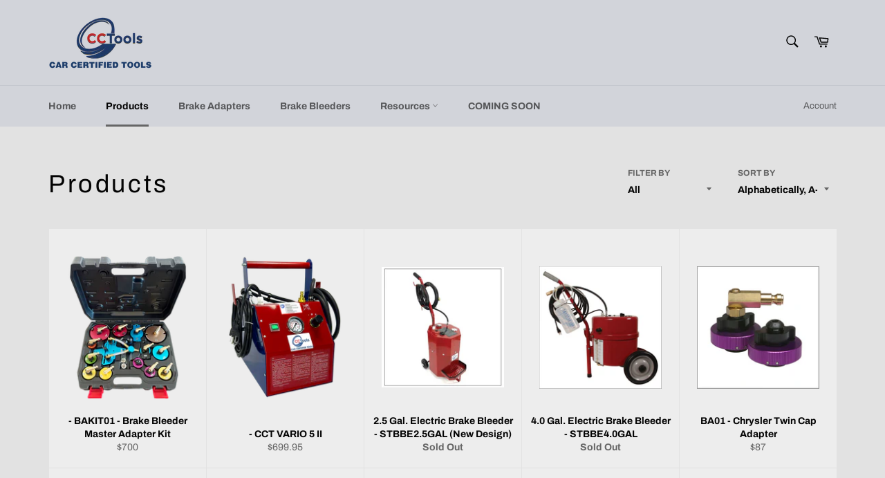

--- FILE ---
content_type: text/html; charset=utf-8
request_url: https://carcertifiedtools.com/collections/all
body_size: 17372
content:
<!doctype html>
<html class="no-js" lang="en">
<head>

  <meta charset="utf-8">
  <meta http-equiv="X-UA-Compatible" content="IE=edge,chrome=1">
  <meta name="viewport" content="width=device-width,initial-scale=1">
  <meta name="theme-color" content="#d2d4da">

  
    <link rel="shortcut icon" href="//carcertifiedtools.com/cdn/shop/files/CCTools-Logo_32x32.png?v=1622485437" type="image/png">
  

  <link rel="canonical" href="https://carcertifiedtools.com/collections/all">
  <title>
  Products &ndash; Car Certified Tools
  </title>

  

  <!-- /snippets/social-meta-tags.liquid -->




<meta property="og:site_name" content="Car Certified Tools">
<meta property="og:url" content="https://carcertifiedtools.com/collections/all">
<meta property="og:title" content="Products">
<meta property="og:type" content="product.group">
<meta property="og:description" content="Car Certified Tools">

<meta property="og:image" content="http://carcertifiedtools.com/cdn/shop/files/CCTools-Logo_1200x1200.png?v=1622485437">
<meta property="og:image:secure_url" content="https://carcertifiedtools.com/cdn/shop/files/CCTools-Logo_1200x1200.png?v=1622485437">


<meta name="twitter:card" content="summary_large_image">
<meta name="twitter:title" content="Products">
<meta name="twitter:description" content="Car Certified Tools">

  <style data-shopify>
  :root {
    --color-body-text: #666;
    --color-body: #ededed;
  }
</style>


  <script>
    document.documentElement.className = document.documentElement.className.replace('no-js', 'js');
  </script>

  <link href="//carcertifiedtools.com/cdn/shop/t/4/assets/theme.scss.css?v=144425680393936748681762032094" rel="stylesheet" type="text/css" media="all" />

  <script>
    window.theme = window.theme || {};

    theme.strings = {
      stockAvailable: "1 available",
      addToCart: "Add to Cart",
      soldOut: "Sold Out",
      unavailable: "Unavailable",
      noStockAvailable: "The item could not be added to your cart because there are not enough in stock.",
      willNotShipUntil: "Will not ship until [date]",
      willBeInStockAfter: "Will be in stock after [date]",
      totalCartDiscount: "You're saving [savings]",
      addressError: "Error looking up that address",
      addressNoResults: "No results for that address",
      addressQueryLimit: "You have exceeded the Google API usage limit. Consider upgrading to a \u003ca href=\"https:\/\/developers.google.com\/maps\/premium\/usage-limits\"\u003ePremium Plan\u003c\/a\u003e.",
      authError: "There was a problem authenticating your Google Maps API Key.",
      slideNumber: "Slide [slide_number], current"
    };theme.backToCollection = {
        collection: {
          title: "Products",
          link: "https://carcertifiedtools.com/collections/all"
        }
      };
      sessionStorage.setItem("backToCollection", JSON.stringify(theme.backToCollection.collection));</script>

  <script src="//carcertifiedtools.com/cdn/shop/t/4/assets/lazysizes.min.js?v=56045284683979784691622475532" async="async"></script>

  

  <script src="//carcertifiedtools.com/cdn/shop/t/4/assets/vendor.js?v=59352919779726365461622475533" defer="defer"></script>

  

  <script src="//carcertifiedtools.com/cdn/shop/t/4/assets/theme.js?v=171366231195154451781622475532" defer="defer"></script>

  <script>window.performance && window.performance.mark && window.performance.mark('shopify.content_for_header.start');</script><meta id="shopify-digital-wallet" name="shopify-digital-wallet" content="/4929683502/digital_wallets/dialog">
<meta name="shopify-checkout-api-token" content="5fbc59ff719810a7d7785b85787b7333">
<link rel="alternate" type="application/atom+xml" title="Feed" href="/collections/all.atom" />
<link rel="next" href="/collections/all?page=2">
<script async="async" src="/checkouts/internal/preloads.js?locale=en-US"></script>
<link rel="preconnect" href="https://shop.app" crossorigin="anonymous">
<script async="async" src="https://shop.app/checkouts/internal/preloads.js?locale=en-US&shop_id=4929683502" crossorigin="anonymous"></script>
<script id="apple-pay-shop-capabilities" type="application/json">{"shopId":4929683502,"countryCode":"US","currencyCode":"USD","merchantCapabilities":["supports3DS"],"merchantId":"gid:\/\/shopify\/Shop\/4929683502","merchantName":"Car Certified Tools","requiredBillingContactFields":["postalAddress","email","phone"],"requiredShippingContactFields":["postalAddress","email","phone"],"shippingType":"shipping","supportedNetworks":["visa","masterCard","amex","discover","elo","jcb"],"total":{"type":"pending","label":"Car Certified Tools","amount":"1.00"},"shopifyPaymentsEnabled":true,"supportsSubscriptions":true}</script>
<script id="shopify-features" type="application/json">{"accessToken":"5fbc59ff719810a7d7785b85787b7333","betas":["rich-media-storefront-analytics"],"domain":"carcertifiedtools.com","predictiveSearch":true,"shopId":4929683502,"locale":"en"}</script>
<script>var Shopify = Shopify || {};
Shopify.shop = "car-certified-tools.myshopify.com";
Shopify.locale = "en";
Shopify.currency = {"active":"USD","rate":"1.0"};
Shopify.country = "US";
Shopify.theme = {"name":"Venture","id":120297914433,"schema_name":"Venture","schema_version":"12.6.0","theme_store_id":775,"role":"main"};
Shopify.theme.handle = "null";
Shopify.theme.style = {"id":null,"handle":null};
Shopify.cdnHost = "carcertifiedtools.com/cdn";
Shopify.routes = Shopify.routes || {};
Shopify.routes.root = "/";</script>
<script type="module">!function(o){(o.Shopify=o.Shopify||{}).modules=!0}(window);</script>
<script>!function(o){function n(){var o=[];function n(){o.push(Array.prototype.slice.apply(arguments))}return n.q=o,n}var t=o.Shopify=o.Shopify||{};t.loadFeatures=n(),t.autoloadFeatures=n()}(window);</script>
<script>
  window.ShopifyPay = window.ShopifyPay || {};
  window.ShopifyPay.apiHost = "shop.app\/pay";
  window.ShopifyPay.redirectState = null;
</script>
<script id="shop-js-analytics" type="application/json">{"pageType":"collection"}</script>
<script defer="defer" async type="module" src="//carcertifiedtools.com/cdn/shopifycloud/shop-js/modules/v2/client.init-shop-cart-sync_BT-GjEfc.en.esm.js"></script>
<script defer="defer" async type="module" src="//carcertifiedtools.com/cdn/shopifycloud/shop-js/modules/v2/chunk.common_D58fp_Oc.esm.js"></script>
<script defer="defer" async type="module" src="//carcertifiedtools.com/cdn/shopifycloud/shop-js/modules/v2/chunk.modal_xMitdFEc.esm.js"></script>
<script type="module">
  await import("//carcertifiedtools.com/cdn/shopifycloud/shop-js/modules/v2/client.init-shop-cart-sync_BT-GjEfc.en.esm.js");
await import("//carcertifiedtools.com/cdn/shopifycloud/shop-js/modules/v2/chunk.common_D58fp_Oc.esm.js");
await import("//carcertifiedtools.com/cdn/shopifycloud/shop-js/modules/v2/chunk.modal_xMitdFEc.esm.js");

  window.Shopify.SignInWithShop?.initShopCartSync?.({"fedCMEnabled":true,"windoidEnabled":true});

</script>
<script>
  window.Shopify = window.Shopify || {};
  if (!window.Shopify.featureAssets) window.Shopify.featureAssets = {};
  window.Shopify.featureAssets['shop-js'] = {"shop-cart-sync":["modules/v2/client.shop-cart-sync_DZOKe7Ll.en.esm.js","modules/v2/chunk.common_D58fp_Oc.esm.js","modules/v2/chunk.modal_xMitdFEc.esm.js"],"init-fed-cm":["modules/v2/client.init-fed-cm_B6oLuCjv.en.esm.js","modules/v2/chunk.common_D58fp_Oc.esm.js","modules/v2/chunk.modal_xMitdFEc.esm.js"],"shop-cash-offers":["modules/v2/client.shop-cash-offers_D2sdYoxE.en.esm.js","modules/v2/chunk.common_D58fp_Oc.esm.js","modules/v2/chunk.modal_xMitdFEc.esm.js"],"shop-login-button":["modules/v2/client.shop-login-button_QeVjl5Y3.en.esm.js","modules/v2/chunk.common_D58fp_Oc.esm.js","modules/v2/chunk.modal_xMitdFEc.esm.js"],"pay-button":["modules/v2/client.pay-button_DXTOsIq6.en.esm.js","modules/v2/chunk.common_D58fp_Oc.esm.js","modules/v2/chunk.modal_xMitdFEc.esm.js"],"shop-button":["modules/v2/client.shop-button_DQZHx9pm.en.esm.js","modules/v2/chunk.common_D58fp_Oc.esm.js","modules/v2/chunk.modal_xMitdFEc.esm.js"],"avatar":["modules/v2/client.avatar_BTnouDA3.en.esm.js"],"init-windoid":["modules/v2/client.init-windoid_CR1B-cfM.en.esm.js","modules/v2/chunk.common_D58fp_Oc.esm.js","modules/v2/chunk.modal_xMitdFEc.esm.js"],"init-shop-for-new-customer-accounts":["modules/v2/client.init-shop-for-new-customer-accounts_C_vY_xzh.en.esm.js","modules/v2/client.shop-login-button_QeVjl5Y3.en.esm.js","modules/v2/chunk.common_D58fp_Oc.esm.js","modules/v2/chunk.modal_xMitdFEc.esm.js"],"init-shop-email-lookup-coordinator":["modules/v2/client.init-shop-email-lookup-coordinator_BI7n9ZSv.en.esm.js","modules/v2/chunk.common_D58fp_Oc.esm.js","modules/v2/chunk.modal_xMitdFEc.esm.js"],"init-shop-cart-sync":["modules/v2/client.init-shop-cart-sync_BT-GjEfc.en.esm.js","modules/v2/chunk.common_D58fp_Oc.esm.js","modules/v2/chunk.modal_xMitdFEc.esm.js"],"shop-toast-manager":["modules/v2/client.shop-toast-manager_DiYdP3xc.en.esm.js","modules/v2/chunk.common_D58fp_Oc.esm.js","modules/v2/chunk.modal_xMitdFEc.esm.js"],"init-customer-accounts":["modules/v2/client.init-customer-accounts_D9ZNqS-Q.en.esm.js","modules/v2/client.shop-login-button_QeVjl5Y3.en.esm.js","modules/v2/chunk.common_D58fp_Oc.esm.js","modules/v2/chunk.modal_xMitdFEc.esm.js"],"init-customer-accounts-sign-up":["modules/v2/client.init-customer-accounts-sign-up_iGw4briv.en.esm.js","modules/v2/client.shop-login-button_QeVjl5Y3.en.esm.js","modules/v2/chunk.common_D58fp_Oc.esm.js","modules/v2/chunk.modal_xMitdFEc.esm.js"],"shop-follow-button":["modules/v2/client.shop-follow-button_CqMgW2wH.en.esm.js","modules/v2/chunk.common_D58fp_Oc.esm.js","modules/v2/chunk.modal_xMitdFEc.esm.js"],"checkout-modal":["modules/v2/client.checkout-modal_xHeaAweL.en.esm.js","modules/v2/chunk.common_D58fp_Oc.esm.js","modules/v2/chunk.modal_xMitdFEc.esm.js"],"shop-login":["modules/v2/client.shop-login_D91U-Q7h.en.esm.js","modules/v2/chunk.common_D58fp_Oc.esm.js","modules/v2/chunk.modal_xMitdFEc.esm.js"],"lead-capture":["modules/v2/client.lead-capture_BJmE1dJe.en.esm.js","modules/v2/chunk.common_D58fp_Oc.esm.js","modules/v2/chunk.modal_xMitdFEc.esm.js"],"payment-terms":["modules/v2/client.payment-terms_Ci9AEqFq.en.esm.js","modules/v2/chunk.common_D58fp_Oc.esm.js","modules/v2/chunk.modal_xMitdFEc.esm.js"]};
</script>
<script id="__st">var __st={"a":4929683502,"offset":-28800,"reqid":"f1eb29a0-c934-4db1-98cc-8d9ef427c9f7-1769396047","pageurl":"carcertifiedtools.com\/collections\/all","u":"9b8aaa59302a","p":"collection"};</script>
<script>window.ShopifyPaypalV4VisibilityTracking = true;</script>
<script id="captcha-bootstrap">!function(){'use strict';const t='contact',e='account',n='new_comment',o=[[t,t],['blogs',n],['comments',n],[t,'customer']],c=[[e,'customer_login'],[e,'guest_login'],[e,'recover_customer_password'],[e,'create_customer']],r=t=>t.map((([t,e])=>`form[action*='/${t}']:not([data-nocaptcha='true']) input[name='form_type'][value='${e}']`)).join(','),a=t=>()=>t?[...document.querySelectorAll(t)].map((t=>t.form)):[];function s(){const t=[...o],e=r(t);return a(e)}const i='password',u='form_key',d=['recaptcha-v3-token','g-recaptcha-response','h-captcha-response',i],f=()=>{try{return window.sessionStorage}catch{return}},m='__shopify_v',_=t=>t.elements[u];function p(t,e,n=!1){try{const o=window.sessionStorage,c=JSON.parse(o.getItem(e)),{data:r}=function(t){const{data:e,action:n}=t;return t[m]||n?{data:e,action:n}:{data:t,action:n}}(c);for(const[e,n]of Object.entries(r))t.elements[e]&&(t.elements[e].value=n);n&&o.removeItem(e)}catch(o){console.error('form repopulation failed',{error:o})}}const l='form_type',E='cptcha';function T(t){t.dataset[E]=!0}const w=window,h=w.document,L='Shopify',v='ce_forms',y='captcha';let A=!1;((t,e)=>{const n=(g='f06e6c50-85a8-45c8-87d0-21a2b65856fe',I='https://cdn.shopify.com/shopifycloud/storefront-forms-hcaptcha/ce_storefront_forms_captcha_hcaptcha.v1.5.2.iife.js',D={infoText:'Protected by hCaptcha',privacyText:'Privacy',termsText:'Terms'},(t,e,n)=>{const o=w[L][v],c=o.bindForm;if(c)return c(t,g,e,D).then(n);var r;o.q.push([[t,g,e,D],n]),r=I,A||(h.body.append(Object.assign(h.createElement('script'),{id:'captcha-provider',async:!0,src:r})),A=!0)});var g,I,D;w[L]=w[L]||{},w[L][v]=w[L][v]||{},w[L][v].q=[],w[L][y]=w[L][y]||{},w[L][y].protect=function(t,e){n(t,void 0,e),T(t)},Object.freeze(w[L][y]),function(t,e,n,w,h,L){const[v,y,A,g]=function(t,e,n){const i=e?o:[],u=t?c:[],d=[...i,...u],f=r(d),m=r(i),_=r(d.filter((([t,e])=>n.includes(e))));return[a(f),a(m),a(_),s()]}(w,h,L),I=t=>{const e=t.target;return e instanceof HTMLFormElement?e:e&&e.form},D=t=>v().includes(t);t.addEventListener('submit',(t=>{const e=I(t);if(!e)return;const n=D(e)&&!e.dataset.hcaptchaBound&&!e.dataset.recaptchaBound,o=_(e),c=g().includes(e)&&(!o||!o.value);(n||c)&&t.preventDefault(),c&&!n&&(function(t){try{if(!f())return;!function(t){const e=f();if(!e)return;const n=_(t);if(!n)return;const o=n.value;o&&e.removeItem(o)}(t);const e=Array.from(Array(32),(()=>Math.random().toString(36)[2])).join('');!function(t,e){_(t)||t.append(Object.assign(document.createElement('input'),{type:'hidden',name:u})),t.elements[u].value=e}(t,e),function(t,e){const n=f();if(!n)return;const o=[...t.querySelectorAll(`input[type='${i}']`)].map((({name:t})=>t)),c=[...d,...o],r={};for(const[a,s]of new FormData(t).entries())c.includes(a)||(r[a]=s);n.setItem(e,JSON.stringify({[m]:1,action:t.action,data:r}))}(t,e)}catch(e){console.error('failed to persist form',e)}}(e),e.submit())}));const S=(t,e)=>{t&&!t.dataset[E]&&(n(t,e.some((e=>e===t))),T(t))};for(const o of['focusin','change'])t.addEventListener(o,(t=>{const e=I(t);D(e)&&S(e,y())}));const B=e.get('form_key'),M=e.get(l),P=B&&M;t.addEventListener('DOMContentLoaded',(()=>{const t=y();if(P)for(const e of t)e.elements[l].value===M&&p(e,B);[...new Set([...A(),...v().filter((t=>'true'===t.dataset.shopifyCaptcha))])].forEach((e=>S(e,t)))}))}(h,new URLSearchParams(w.location.search),n,t,e,['guest_login'])})(!0,!0)}();</script>
<script integrity="sha256-4kQ18oKyAcykRKYeNunJcIwy7WH5gtpwJnB7kiuLZ1E=" data-source-attribution="shopify.loadfeatures" defer="defer" src="//carcertifiedtools.com/cdn/shopifycloud/storefront/assets/storefront/load_feature-a0a9edcb.js" crossorigin="anonymous"></script>
<script crossorigin="anonymous" defer="defer" src="//carcertifiedtools.com/cdn/shopifycloud/storefront/assets/shopify_pay/storefront-65b4c6d7.js?v=20250812"></script>
<script data-source-attribution="shopify.dynamic_checkout.dynamic.init">var Shopify=Shopify||{};Shopify.PaymentButton=Shopify.PaymentButton||{isStorefrontPortableWallets:!0,init:function(){window.Shopify.PaymentButton.init=function(){};var t=document.createElement("script");t.src="https://carcertifiedtools.com/cdn/shopifycloud/portable-wallets/latest/portable-wallets.en.js",t.type="module",document.head.appendChild(t)}};
</script>
<script data-source-attribution="shopify.dynamic_checkout.buyer_consent">
  function portableWalletsHideBuyerConsent(e){var t=document.getElementById("shopify-buyer-consent"),n=document.getElementById("shopify-subscription-policy-button");t&&n&&(t.classList.add("hidden"),t.setAttribute("aria-hidden","true"),n.removeEventListener("click",e))}function portableWalletsShowBuyerConsent(e){var t=document.getElementById("shopify-buyer-consent"),n=document.getElementById("shopify-subscription-policy-button");t&&n&&(t.classList.remove("hidden"),t.removeAttribute("aria-hidden"),n.addEventListener("click",e))}window.Shopify?.PaymentButton&&(window.Shopify.PaymentButton.hideBuyerConsent=portableWalletsHideBuyerConsent,window.Shopify.PaymentButton.showBuyerConsent=portableWalletsShowBuyerConsent);
</script>
<script data-source-attribution="shopify.dynamic_checkout.cart.bootstrap">document.addEventListener("DOMContentLoaded",(function(){function t(){return document.querySelector("shopify-accelerated-checkout-cart, shopify-accelerated-checkout")}if(t())Shopify.PaymentButton.init();else{new MutationObserver((function(e,n){t()&&(Shopify.PaymentButton.init(),n.disconnect())})).observe(document.body,{childList:!0,subtree:!0})}}));
</script>
<link id="shopify-accelerated-checkout-styles" rel="stylesheet" media="screen" href="https://carcertifiedtools.com/cdn/shopifycloud/portable-wallets/latest/accelerated-checkout-backwards-compat.css" crossorigin="anonymous">
<style id="shopify-accelerated-checkout-cart">
        #shopify-buyer-consent {
  margin-top: 1em;
  display: inline-block;
  width: 100%;
}

#shopify-buyer-consent.hidden {
  display: none;
}

#shopify-subscription-policy-button {
  background: none;
  border: none;
  padding: 0;
  text-decoration: underline;
  font-size: inherit;
  cursor: pointer;
}

#shopify-subscription-policy-button::before {
  box-shadow: none;
}

      </style>

<script>window.performance && window.performance.mark && window.performance.mark('shopify.content_for_header.end');</script>
<link href="https://monorail-edge.shopifysvc.com" rel="dns-prefetch">
<script>(function(){if ("sendBeacon" in navigator && "performance" in window) {try {var session_token_from_headers = performance.getEntriesByType('navigation')[0].serverTiming.find(x => x.name == '_s').description;} catch {var session_token_from_headers = undefined;}var session_cookie_matches = document.cookie.match(/_shopify_s=([^;]*)/);var session_token_from_cookie = session_cookie_matches && session_cookie_matches.length === 2 ? session_cookie_matches[1] : "";var session_token = session_token_from_headers || session_token_from_cookie || "";function handle_abandonment_event(e) {var entries = performance.getEntries().filter(function(entry) {return /monorail-edge.shopifysvc.com/.test(entry.name);});if (!window.abandonment_tracked && entries.length === 0) {window.abandonment_tracked = true;var currentMs = Date.now();var navigation_start = performance.timing.navigationStart;var payload = {shop_id: 4929683502,url: window.location.href,navigation_start,duration: currentMs - navigation_start,session_token,page_type: "collection"};window.navigator.sendBeacon("https://monorail-edge.shopifysvc.com/v1/produce", JSON.stringify({schema_id: "online_store_buyer_site_abandonment/1.1",payload: payload,metadata: {event_created_at_ms: currentMs,event_sent_at_ms: currentMs}}));}}window.addEventListener('pagehide', handle_abandonment_event);}}());</script>
<script id="web-pixels-manager-setup">(function e(e,d,r,n,o){if(void 0===o&&(o={}),!Boolean(null===(a=null===(i=window.Shopify)||void 0===i?void 0:i.analytics)||void 0===a?void 0:a.replayQueue)){var i,a;window.Shopify=window.Shopify||{};var t=window.Shopify;t.analytics=t.analytics||{};var s=t.analytics;s.replayQueue=[],s.publish=function(e,d,r){return s.replayQueue.push([e,d,r]),!0};try{self.performance.mark("wpm:start")}catch(e){}var l=function(){var e={modern:/Edge?\/(1{2}[4-9]|1[2-9]\d|[2-9]\d{2}|\d{4,})\.\d+(\.\d+|)|Firefox\/(1{2}[4-9]|1[2-9]\d|[2-9]\d{2}|\d{4,})\.\d+(\.\d+|)|Chrom(ium|e)\/(9{2}|\d{3,})\.\d+(\.\d+|)|(Maci|X1{2}).+ Version\/(15\.\d+|(1[6-9]|[2-9]\d|\d{3,})\.\d+)([,.]\d+|)( \(\w+\)|)( Mobile\/\w+|) Safari\/|Chrome.+OPR\/(9{2}|\d{3,})\.\d+\.\d+|(CPU[ +]OS|iPhone[ +]OS|CPU[ +]iPhone|CPU IPhone OS|CPU iPad OS)[ +]+(15[._]\d+|(1[6-9]|[2-9]\d|\d{3,})[._]\d+)([._]\d+|)|Android:?[ /-](13[3-9]|1[4-9]\d|[2-9]\d{2}|\d{4,})(\.\d+|)(\.\d+|)|Android.+Firefox\/(13[5-9]|1[4-9]\d|[2-9]\d{2}|\d{4,})\.\d+(\.\d+|)|Android.+Chrom(ium|e)\/(13[3-9]|1[4-9]\d|[2-9]\d{2}|\d{4,})\.\d+(\.\d+|)|SamsungBrowser\/([2-9]\d|\d{3,})\.\d+/,legacy:/Edge?\/(1[6-9]|[2-9]\d|\d{3,})\.\d+(\.\d+|)|Firefox\/(5[4-9]|[6-9]\d|\d{3,})\.\d+(\.\d+|)|Chrom(ium|e)\/(5[1-9]|[6-9]\d|\d{3,})\.\d+(\.\d+|)([\d.]+$|.*Safari\/(?![\d.]+ Edge\/[\d.]+$))|(Maci|X1{2}).+ Version\/(10\.\d+|(1[1-9]|[2-9]\d|\d{3,})\.\d+)([,.]\d+|)( \(\w+\)|)( Mobile\/\w+|) Safari\/|Chrome.+OPR\/(3[89]|[4-9]\d|\d{3,})\.\d+\.\d+|(CPU[ +]OS|iPhone[ +]OS|CPU[ +]iPhone|CPU IPhone OS|CPU iPad OS)[ +]+(10[._]\d+|(1[1-9]|[2-9]\d|\d{3,})[._]\d+)([._]\d+|)|Android:?[ /-](13[3-9]|1[4-9]\d|[2-9]\d{2}|\d{4,})(\.\d+|)(\.\d+|)|Mobile Safari.+OPR\/([89]\d|\d{3,})\.\d+\.\d+|Android.+Firefox\/(13[5-9]|1[4-9]\d|[2-9]\d{2}|\d{4,})\.\d+(\.\d+|)|Android.+Chrom(ium|e)\/(13[3-9]|1[4-9]\d|[2-9]\d{2}|\d{4,})\.\d+(\.\d+|)|Android.+(UC? ?Browser|UCWEB|U3)[ /]?(15\.([5-9]|\d{2,})|(1[6-9]|[2-9]\d|\d{3,})\.\d+)\.\d+|SamsungBrowser\/(5\.\d+|([6-9]|\d{2,})\.\d+)|Android.+MQ{2}Browser\/(14(\.(9|\d{2,})|)|(1[5-9]|[2-9]\d|\d{3,})(\.\d+|))(\.\d+|)|K[Aa][Ii]OS\/(3\.\d+|([4-9]|\d{2,})\.\d+)(\.\d+|)/},d=e.modern,r=e.legacy,n=navigator.userAgent;return n.match(d)?"modern":n.match(r)?"legacy":"unknown"}(),u="modern"===l?"modern":"legacy",c=(null!=n?n:{modern:"",legacy:""})[u],f=function(e){return[e.baseUrl,"/wpm","/b",e.hashVersion,"modern"===e.buildTarget?"m":"l",".js"].join("")}({baseUrl:d,hashVersion:r,buildTarget:u}),m=function(e){var d=e.version,r=e.bundleTarget,n=e.surface,o=e.pageUrl,i=e.monorailEndpoint;return{emit:function(e){var a=e.status,t=e.errorMsg,s=(new Date).getTime(),l=JSON.stringify({metadata:{event_sent_at_ms:s},events:[{schema_id:"web_pixels_manager_load/3.1",payload:{version:d,bundle_target:r,page_url:o,status:a,surface:n,error_msg:t},metadata:{event_created_at_ms:s}}]});if(!i)return console&&console.warn&&console.warn("[Web Pixels Manager] No Monorail endpoint provided, skipping logging."),!1;try{return self.navigator.sendBeacon.bind(self.navigator)(i,l)}catch(e){}var u=new XMLHttpRequest;try{return u.open("POST",i,!0),u.setRequestHeader("Content-Type","text/plain"),u.send(l),!0}catch(e){return console&&console.warn&&console.warn("[Web Pixels Manager] Got an unhandled error while logging to Monorail."),!1}}}}({version:r,bundleTarget:l,surface:e.surface,pageUrl:self.location.href,monorailEndpoint:e.monorailEndpoint});try{o.browserTarget=l,function(e){var d=e.src,r=e.async,n=void 0===r||r,o=e.onload,i=e.onerror,a=e.sri,t=e.scriptDataAttributes,s=void 0===t?{}:t,l=document.createElement("script"),u=document.querySelector("head"),c=document.querySelector("body");if(l.async=n,l.src=d,a&&(l.integrity=a,l.crossOrigin="anonymous"),s)for(var f in s)if(Object.prototype.hasOwnProperty.call(s,f))try{l.dataset[f]=s[f]}catch(e){}if(o&&l.addEventListener("load",o),i&&l.addEventListener("error",i),u)u.appendChild(l);else{if(!c)throw new Error("Did not find a head or body element to append the script");c.appendChild(l)}}({src:f,async:!0,onload:function(){if(!function(){var e,d;return Boolean(null===(d=null===(e=window.Shopify)||void 0===e?void 0:e.analytics)||void 0===d?void 0:d.initialized)}()){var d=window.webPixelsManager.init(e)||void 0;if(d){var r=window.Shopify.analytics;r.replayQueue.forEach((function(e){var r=e[0],n=e[1],o=e[2];d.publishCustomEvent(r,n,o)})),r.replayQueue=[],r.publish=d.publishCustomEvent,r.visitor=d.visitor,r.initialized=!0}}},onerror:function(){return m.emit({status:"failed",errorMsg:"".concat(f," has failed to load")})},sri:function(e){var d=/^sha384-[A-Za-z0-9+/=]+$/;return"string"==typeof e&&d.test(e)}(c)?c:"",scriptDataAttributes:o}),m.emit({status:"loading"})}catch(e){m.emit({status:"failed",errorMsg:(null==e?void 0:e.message)||"Unknown error"})}}})({shopId: 4929683502,storefrontBaseUrl: "https://carcertifiedtools.com",extensionsBaseUrl: "https://extensions.shopifycdn.com/cdn/shopifycloud/web-pixels-manager",monorailEndpoint: "https://monorail-edge.shopifysvc.com/unstable/produce_batch",surface: "storefront-renderer",enabledBetaFlags: ["2dca8a86"],webPixelsConfigList: [{"id":"shopify-app-pixel","configuration":"{}","eventPayloadVersion":"v1","runtimeContext":"STRICT","scriptVersion":"0450","apiClientId":"shopify-pixel","type":"APP","privacyPurposes":["ANALYTICS","MARKETING"]},{"id":"shopify-custom-pixel","eventPayloadVersion":"v1","runtimeContext":"LAX","scriptVersion":"0450","apiClientId":"shopify-pixel","type":"CUSTOM","privacyPurposes":["ANALYTICS","MARKETING"]}],isMerchantRequest: false,initData: {"shop":{"name":"Car Certified Tools","paymentSettings":{"currencyCode":"USD"},"myshopifyDomain":"car-certified-tools.myshopify.com","countryCode":"US","storefrontUrl":"https:\/\/carcertifiedtools.com"},"customer":null,"cart":null,"checkout":null,"productVariants":[],"purchasingCompany":null},},"https://carcertifiedtools.com/cdn","fcfee988w5aeb613cpc8e4bc33m6693e112",{"modern":"","legacy":""},{"shopId":"4929683502","storefrontBaseUrl":"https:\/\/carcertifiedtools.com","extensionBaseUrl":"https:\/\/extensions.shopifycdn.com\/cdn\/shopifycloud\/web-pixels-manager","surface":"storefront-renderer","enabledBetaFlags":"[\"2dca8a86\"]","isMerchantRequest":"false","hashVersion":"fcfee988w5aeb613cpc8e4bc33m6693e112","publish":"custom","events":"[[\"page_viewed\",{}],[\"collection_viewed\",{\"collection\":{\"id\":\"\",\"title\":\"Products\",\"productVariants\":[{\"price\":{\"amount\":700.0,\"currencyCode\":\"USD\"},\"product\":{\"title\":\"- BAKIT01 - Brake Bleeder Master Adapter Kit\",\"vendor\":\"Car Certified Tools\",\"id\":\"1916601204782\",\"untranslatedTitle\":\"- BAKIT01 - Brake Bleeder Master Adapter Kit\",\"url\":\"\/products\/bakit01-brake-bleeder-adapter-kit\",\"type\":\"\"},\"id\":\"17157402525742\",\"image\":{\"src\":\"\/\/carcertifiedtools.com\/cdn\/shop\/files\/BAKIT_Case03.png?v=1756830087\"},\"sku\":\"\",\"title\":\"Default Title\",\"untranslatedTitle\":\"Default Title\"},{\"price\":{\"amount\":699.95,\"currencyCode\":\"USD\"},\"product\":{\"title\":\"- CCT VARIO 5 II\",\"vendor\":\"Car Certified Tools\",\"id\":\"7570808176705\",\"untranslatedTitle\":\"- CCT VARIO 5 II\",\"url\":\"\/products\/vario-5-ii-new-product\",\"type\":\"\"},\"id\":\"42190229766209\",\"image\":{\"src\":\"\/\/carcertifiedtools.com\/cdn\/shop\/files\/CCT-Vario-5-II_Image.png?v=1762032449\"},\"sku\":\"\",\"title\":\"Default Title\",\"untranslatedTitle\":\"Default Title\"},{\"price\":{\"amount\":2300.0,\"currencyCode\":\"USD\"},\"product\":{\"title\":\"2.5 Gal. Electric Brake Bleeder - STBBE2.5GAL (New Design)\",\"vendor\":\"Car Certified Tools\",\"id\":\"1916596322350\",\"untranslatedTitle\":\"2.5 Gal. Electric Brake Bleeder - STBBE2.5GAL (New Design)\",\"url\":\"\/products\/stbbe2-5gal-brake-bleeder-2-5-gal\",\"type\":\"\"},\"id\":\"17157387517998\",\"image\":{\"src\":\"\/\/carcertifiedtools.com\/cdn\/shop\/files\/New_STBBE2.5GAL.jpg?v=1747708589\"},\"sku\":\"\",\"title\":\"Default Title\",\"untranslatedTitle\":\"Default Title\"},{\"price\":{\"amount\":3000.0,\"currencyCode\":\"USD\"},\"product\":{\"title\":\"4.0 Gal. Electric Brake Bleeder - STBBE4.0GAL\",\"vendor\":\"Car Certified Tools\",\"id\":\"1916598026286\",\"untranslatedTitle\":\"4.0 Gal. Electric Brake Bleeder - STBBE4.0GAL\",\"url\":\"\/products\/stbbe4-0gal-brake-bleeder-4-0-gal\",\"type\":\"\"},\"id\":\"17157393874990\",\"image\":{\"src\":\"\/\/carcertifiedtools.com\/cdn\/shop\/products\/STBBE4.0GAL.jpg?v=1564497793\"},\"sku\":\"\",\"title\":\"Default Title\",\"untranslatedTitle\":\"Default Title\"},{\"price\":{\"amount\":87.0,\"currencyCode\":\"USD\"},\"product\":{\"title\":\"BA01 - Chrysler Twin Cap Adapter\",\"vendor\":\"Car Certified Tools\",\"id\":\"1916603924526\",\"untranslatedTitle\":\"BA01 - Chrysler Twin Cap Adapter\",\"url\":\"\/products\/ba01-chrysler-twin-cap-adapter\",\"type\":\"\"},\"id\":\"17157410848814\",\"image\":{\"src\":\"\/\/carcertifiedtools.com\/cdn\/shop\/products\/BA01.jpg?v=1564498023\"},\"sku\":\"\",\"title\":\"Default Title\",\"untranslatedTitle\":\"Default Title\"},{\"price\":{\"amount\":80.0,\"currencyCode\":\"USD\"},\"product\":{\"title\":\"BA02 - Ford 2 Tab Adapter\",\"vendor\":\"Car Certified Tools\",\"id\":\"1916606021678\",\"untranslatedTitle\":\"BA02 - Ford 2 Tab Adapter\",\"url\":\"\/products\/ba02-ford-2-tab-adapter\",\"type\":\"\"},\"id\":\"17157417599022\",\"image\":{\"src\":\"\/\/carcertifiedtools.com\/cdn\/shop\/products\/BA02.jpg?v=1564498111\"},\"sku\":\"\",\"title\":\"Default Title\",\"untranslatedTitle\":\"Default Title\"},{\"price\":{\"amount\":80.0,\"currencyCode\":\"USD\"},\"product\":{\"title\":\"BA03 - Ford 3 Tab Adapter\",\"vendor\":\"Car Certified Tools\",\"id\":\"1916610183214\",\"untranslatedTitle\":\"BA03 - Ford 3 Tab Adapter\",\"url\":\"\/products\/ba03-ford-3-tab-adapter\",\"type\":\"\"},\"id\":\"17157431066670\",\"image\":{\"src\":\"\/\/carcertifiedtools.com\/cdn\/shop\/products\/BA03.jpg?v=1564498272\"},\"sku\":\"\",\"title\":\"Default Title\",\"untranslatedTitle\":\"Default Title\"},{\"price\":{\"amount\":86.0,\"currencyCode\":\"USD\"},\"product\":{\"title\":\"BA04 - GM 3 Tab Adapter\",\"vendor\":\"Car Certified Tools\",\"id\":\"1934292680750\",\"untranslatedTitle\":\"BA04 - GM 3 Tab Adapter\",\"url\":\"\/products\/ba04-gm-3-tab-adapter\",\"type\":\"\"},\"id\":\"17238568140846\",\"image\":{\"src\":\"\/\/carcertifiedtools.com\/cdn\/shop\/products\/BA04.jpg?v=1565274519\"},\"sku\":\"\",\"title\":\"Default Title\",\"untranslatedTitle\":\"Default Title\"},{\"price\":{\"amount\":58.0,\"currencyCode\":\"USD\"},\"product\":{\"title\":\"BA05 - European Adapter\",\"vendor\":\"Car Certified Tools\",\"id\":\"1937940971566\",\"untranslatedTitle\":\"BA05 - European Adapter\",\"url\":\"\/products\/ba05-european-adapter\",\"type\":\"\"},\"id\":\"17253494226990\",\"image\":{\"src\":\"\/\/carcertifiedtools.com\/cdn\/shop\/products\/BA05.jpg?v=1565429713\"},\"sku\":\"\",\"title\":\"Default Title\",\"untranslatedTitle\":\"Default Title\"},{\"price\":{\"amount\":105.0,\"currencyCode\":\"USD\"},\"product\":{\"title\":\"BA07 - Large Universal Round Adapter\",\"vendor\":\"Car Certified Tools\",\"id\":\"1938278055982\",\"untranslatedTitle\":\"BA07 - Large Universal Round Adapter\",\"url\":\"\/products\/ba07-large-universal-round-adapter\",\"type\":\"\"},\"id\":\"17255426785326\",\"image\":{\"src\":\"\/\/carcertifiedtools.com\/cdn\/shop\/products\/BA07.jpg?v=1565450676\"},\"sku\":\"\",\"title\":\"Default Title\",\"untranslatedTitle\":\"Default Title\"},{\"price\":{\"amount\":110.0,\"currencyCode\":\"USD\"},\"product\":{\"title\":\"BA08 - Honda 2.11 - 2.17 ID Adapter\",\"vendor\":\"Car Certified Tools\",\"id\":\"1938315935790\",\"untranslatedTitle\":\"BA08 - Honda 2.11 - 2.17 ID Adapter\",\"url\":\"\/products\/ba08-honda-2-11-2-17-id-adapter\",\"type\":\"\"},\"id\":\"17255865581614\",\"image\":{\"src\":\"\/\/carcertifiedtools.com\/cdn\/shop\/products\/BA08.jpg?v=1565452538\"},\"sku\":\"\",\"title\":\"Default Title\",\"untranslatedTitle\":\"Default Title\"},{\"price\":{\"amount\":125.0,\"currencyCode\":\"USD\"},\"product\":{\"title\":\"BA09 - Honda 2.91 ID Adapter\",\"vendor\":\"Car Certified Tools\",\"id\":\"1938319999022\",\"untranslatedTitle\":\"BA09 - Honda 2.91 ID Adapter\",\"url\":\"\/products\/ba09-honda-2-91-id-adapter\",\"type\":\"\"},\"id\":\"17255893106734\",\"image\":{\"src\":\"\/\/carcertifiedtools.com\/cdn\/shop\/products\/BA09.jpg?v=1565452775\"},\"sku\":\"\",\"title\":\"Default Title\",\"untranslatedTitle\":\"Default Title\"},{\"price\":{\"amount\":90.0,\"currencyCode\":\"USD\"},\"product\":{\"title\":\"BA10 - Toyota Small Adapter\",\"vendor\":\"Car Certified Tools\",\"id\":\"1938331369518\",\"untranslatedTitle\":\"BA10 - Toyota Small Adapter\",\"url\":\"\/products\/ba10-toyota-small-adapter\",\"type\":\"\"},\"id\":\"17256028241966\",\"image\":{\"src\":\"\/\/carcertifiedtools.com\/cdn\/shop\/products\/BA10.jpg?v=1565453424\"},\"sku\":\"\",\"title\":\"Default Title\",\"untranslatedTitle\":\"Default Title\"},{\"price\":{\"amount\":95.0,\"currencyCode\":\"USD\"},\"product\":{\"title\":\"BA11 - Toyota Large Adapter\",\"vendor\":\"Car Certified Tools\",\"id\":\"1938336514094\",\"untranslatedTitle\":\"BA11 - Toyota Large Adapter\",\"url\":\"\/products\/ba11-toyota-large-adapter\",\"type\":\"\"},\"id\":\"17256070152238\",\"image\":{\"src\":\"\/\/carcertifiedtools.com\/cdn\/shop\/products\/BA11.jpg?v=1565453723\"},\"sku\":\"\",\"title\":\"Default Title\",\"untranslatedTitle\":\"Default Title\"},{\"price\":{\"amount\":160.0,\"currencyCode\":\"USD\"},\"product\":{\"title\":\"BA12 - Cast Iron Large Adapter\",\"vendor\":\"Car Certified Tools\",\"id\":\"1938340380718\",\"untranslatedTitle\":\"BA12 - Cast Iron Large Adapter\",\"url\":\"\/products\/ba12-cast-iron-large-adapter\",\"type\":\"\"},\"id\":\"17256119992366\",\"image\":{\"src\":\"\/\/carcertifiedtools.com\/cdn\/shop\/products\/BA12.jpg?v=1565453929\"},\"sku\":\"\",\"title\":\"Default Title\",\"untranslatedTitle\":\"Default Title\"},{\"price\":{\"amount\":85.0,\"currencyCode\":\"USD\"},\"product\":{\"title\":\"BA13 - Nissan Adapter\",\"vendor\":\"Car Certified Tools\",\"id\":\"1938343919662\",\"untranslatedTitle\":\"BA13 - Nissan Adapter\",\"url\":\"\/products\/ba13-nissan-adapter\",\"type\":\"\"},\"id\":\"17256163868718\",\"image\":{\"src\":\"\/\/carcertifiedtools.com\/cdn\/shop\/products\/BA13.jpg?v=1565454122\"},\"sku\":\"\",\"title\":\"Default Title\",\"untranslatedTitle\":\"Default Title\"},{\"price\":{\"amount\":130.0,\"currencyCode\":\"USD\"},\"product\":{\"title\":\"BA14 - GM Plastic Reservoir Adapter\",\"vendor\":\"Car Certified Tools\",\"id\":\"1938349326382\",\"untranslatedTitle\":\"BA14 - GM Plastic Reservoir Adapter\",\"url\":\"\/products\/ba14-gm-plastic-reservoir-adapter\",\"type\":\"\"},\"id\":\"17256264040494\",\"image\":{\"src\":\"\/\/carcertifiedtools.com\/cdn\/shop\/products\/BA14.jpg?v=1565454301\"},\"sku\":\"\",\"title\":\"Default Title\",\"untranslatedTitle\":\"Default Title\"},{\"price\":{\"amount\":22.0,\"currencyCode\":\"USD\"},\"product\":{\"title\":\"BAC01 - 1\/4 Air\/Water\/Fluid coupler for pressure hose of the 2.5 and 4.0 Brake Adapters\",\"vendor\":\"Car Certified Tools\",\"id\":\"1942053453870\",\"untranslatedTitle\":\"BAC01 - 1\/4 Air\/Water\/Fluid coupler for pressure hose of the 2.5 and 4.0 Brake Adapters\",\"url\":\"\/products\/bac01-coupler-w-barb-ferrule-adapter\",\"type\":\"\"},\"id\":\"17272858574894\",\"image\":{\"src\":\"\/\/carcertifiedtools.com\/cdn\/shop\/products\/BAC01.jpg?v=1565617640\"},\"sku\":\"\",\"title\":\"Default Title\",\"untranslatedTitle\":\"Default Title\"},{\"price\":{\"amount\":45.0,\"currencyCode\":\"USD\"},\"product\":{\"title\":\"BACASE01 - Replacement Case for Master Adapters\",\"vendor\":\"Car Certified Tools\",\"id\":\"1942027862062\",\"untranslatedTitle\":\"BACASE01 - Replacement Case for Master Adapters\",\"url\":\"\/products\/bacase01-replacement-case-for-bakit01-adapters\",\"type\":\"\"},\"id\":\"17272771870766\",\"image\":{\"src\":\"\/\/carcertifiedtools.com\/cdn\/shop\/files\/BAKIT_Case01_0f5271df-d24b-4948-bdb1-0e7a778e2e50.png?v=1756950542\"},\"sku\":\"\",\"title\":\"Default Title\",\"untranslatedTitle\":\"Default Title\"},{\"price\":{\"amount\":124.0,\"currencyCode\":\"USD\"},\"product\":{\"title\":\"BAHON01 - Honda 2014 \u0026 Newer Cap Adapter\",\"vendor\":\"Car Certified Tools\",\"id\":\"1938326749230\",\"untranslatedTitle\":\"BAHON01 - Honda 2014 \u0026 Newer Cap Adapter\",\"url\":\"\/products\/bahon1-honda-2014-newer-cap-adapter\",\"type\":\"\"},\"id\":\"17255976009774\",\"image\":{\"src\":\"\/\/carcertifiedtools.com\/cdn\/shop\/products\/BAHON1.jpg?v=1565453124\"},\"sku\":\"\",\"title\":\"Default Title\",\"untranslatedTitle\":\"Default Title\"}]}}]]"});</script><script>
  window.ShopifyAnalytics = window.ShopifyAnalytics || {};
  window.ShopifyAnalytics.meta = window.ShopifyAnalytics.meta || {};
  window.ShopifyAnalytics.meta.currency = 'USD';
  var meta = {"products":[{"id":1916601204782,"gid":"gid:\/\/shopify\/Product\/1916601204782","vendor":"Car Certified Tools","type":"","handle":"bakit01-brake-bleeder-adapter-kit","variants":[{"id":17157402525742,"price":70000,"name":"- BAKIT01 - Brake Bleeder Master Adapter Kit","public_title":null,"sku":""}],"remote":false},{"id":7570808176705,"gid":"gid:\/\/shopify\/Product\/7570808176705","vendor":"Car Certified Tools","type":"","handle":"vario-5-ii-new-product","variants":[{"id":42190229766209,"price":69995,"name":"- CCT VARIO 5 II","public_title":null,"sku":""}],"remote":false},{"id":1916596322350,"gid":"gid:\/\/shopify\/Product\/1916596322350","vendor":"Car Certified Tools","type":"","handle":"stbbe2-5gal-brake-bleeder-2-5-gal","variants":[{"id":17157387517998,"price":230000,"name":"2.5 Gal. Electric Brake Bleeder - STBBE2.5GAL (New Design)","public_title":null,"sku":""}],"remote":false},{"id":1916598026286,"gid":"gid:\/\/shopify\/Product\/1916598026286","vendor":"Car Certified Tools","type":"","handle":"stbbe4-0gal-brake-bleeder-4-0-gal","variants":[{"id":17157393874990,"price":300000,"name":"4.0 Gal. Electric Brake Bleeder - STBBE4.0GAL","public_title":null,"sku":""}],"remote":false},{"id":1916603924526,"gid":"gid:\/\/shopify\/Product\/1916603924526","vendor":"Car Certified Tools","type":"","handle":"ba01-chrysler-twin-cap-adapter","variants":[{"id":17157410848814,"price":8700,"name":"BA01 - Chrysler Twin Cap Adapter","public_title":null,"sku":""}],"remote":false},{"id":1916606021678,"gid":"gid:\/\/shopify\/Product\/1916606021678","vendor":"Car Certified Tools","type":"","handle":"ba02-ford-2-tab-adapter","variants":[{"id":17157417599022,"price":8000,"name":"BA02 - Ford 2 Tab Adapter","public_title":null,"sku":""}],"remote":false},{"id":1916610183214,"gid":"gid:\/\/shopify\/Product\/1916610183214","vendor":"Car Certified Tools","type":"","handle":"ba03-ford-3-tab-adapter","variants":[{"id":17157431066670,"price":8000,"name":"BA03 - Ford 3 Tab Adapter","public_title":null,"sku":""}],"remote":false},{"id":1934292680750,"gid":"gid:\/\/shopify\/Product\/1934292680750","vendor":"Car Certified Tools","type":"","handle":"ba04-gm-3-tab-adapter","variants":[{"id":17238568140846,"price":8600,"name":"BA04 - GM 3 Tab Adapter","public_title":null,"sku":""}],"remote":false},{"id":1937940971566,"gid":"gid:\/\/shopify\/Product\/1937940971566","vendor":"Car Certified Tools","type":"","handle":"ba05-european-adapter","variants":[{"id":17253494226990,"price":5800,"name":"BA05 - European Adapter","public_title":null,"sku":""}],"remote":false},{"id":1938278055982,"gid":"gid:\/\/shopify\/Product\/1938278055982","vendor":"Car Certified Tools","type":"","handle":"ba07-large-universal-round-adapter","variants":[{"id":17255426785326,"price":10500,"name":"BA07 - Large Universal Round Adapter","public_title":null,"sku":""}],"remote":false},{"id":1938315935790,"gid":"gid:\/\/shopify\/Product\/1938315935790","vendor":"Car Certified Tools","type":"","handle":"ba08-honda-2-11-2-17-id-adapter","variants":[{"id":17255865581614,"price":11000,"name":"BA08 - Honda 2.11 - 2.17 ID Adapter","public_title":null,"sku":""}],"remote":false},{"id":1938319999022,"gid":"gid:\/\/shopify\/Product\/1938319999022","vendor":"Car Certified Tools","type":"","handle":"ba09-honda-2-91-id-adapter","variants":[{"id":17255893106734,"price":12500,"name":"BA09 - Honda 2.91 ID Adapter","public_title":null,"sku":""}],"remote":false},{"id":1938331369518,"gid":"gid:\/\/shopify\/Product\/1938331369518","vendor":"Car Certified Tools","type":"","handle":"ba10-toyota-small-adapter","variants":[{"id":17256028241966,"price":9000,"name":"BA10 - Toyota Small Adapter","public_title":null,"sku":""}],"remote":false},{"id":1938336514094,"gid":"gid:\/\/shopify\/Product\/1938336514094","vendor":"Car Certified Tools","type":"","handle":"ba11-toyota-large-adapter","variants":[{"id":17256070152238,"price":9500,"name":"BA11 - Toyota Large Adapter","public_title":null,"sku":""}],"remote":false},{"id":1938340380718,"gid":"gid:\/\/shopify\/Product\/1938340380718","vendor":"Car Certified Tools","type":"","handle":"ba12-cast-iron-large-adapter","variants":[{"id":17256119992366,"price":16000,"name":"BA12 - Cast Iron Large Adapter","public_title":null,"sku":""}],"remote":false},{"id":1938343919662,"gid":"gid:\/\/shopify\/Product\/1938343919662","vendor":"Car Certified Tools","type":"","handle":"ba13-nissan-adapter","variants":[{"id":17256163868718,"price":8500,"name":"BA13 - Nissan Adapter","public_title":null,"sku":""}],"remote":false},{"id":1938349326382,"gid":"gid:\/\/shopify\/Product\/1938349326382","vendor":"Car Certified Tools","type":"","handle":"ba14-gm-plastic-reservoir-adapter","variants":[{"id":17256264040494,"price":13000,"name":"BA14 - GM Plastic Reservoir Adapter","public_title":null,"sku":""}],"remote":false},{"id":1942053453870,"gid":"gid:\/\/shopify\/Product\/1942053453870","vendor":"Car Certified Tools","type":"","handle":"bac01-coupler-w-barb-ferrule-adapter","variants":[{"id":17272858574894,"price":2200,"name":"BAC01 - 1\/4 Air\/Water\/Fluid coupler for pressure hose of the 2.5 and 4.0 Brake Adapters","public_title":null,"sku":""}],"remote":false},{"id":1942027862062,"gid":"gid:\/\/shopify\/Product\/1942027862062","vendor":"Car Certified Tools","type":"","handle":"bacase01-replacement-case-for-bakit01-adapters","variants":[{"id":17272771870766,"price":4500,"name":"BACASE01 - Replacement Case for Master Adapters","public_title":null,"sku":""}],"remote":false},{"id":1938326749230,"gid":"gid:\/\/shopify\/Product\/1938326749230","vendor":"Car Certified Tools","type":"","handle":"bahon1-honda-2014-newer-cap-adapter","variants":[{"id":17255976009774,"price":12400,"name":"BAHON01 - Honda 2014 \u0026 Newer Cap Adapter","public_title":null,"sku":""}],"remote":false}],"page":{"pageType":"collection","requestId":"f1eb29a0-c934-4db1-98cc-8d9ef427c9f7-1769396047"}};
  for (var attr in meta) {
    window.ShopifyAnalytics.meta[attr] = meta[attr];
  }
</script>
<script class="analytics">
  (function () {
    var customDocumentWrite = function(content) {
      var jquery = null;

      if (window.jQuery) {
        jquery = window.jQuery;
      } else if (window.Checkout && window.Checkout.$) {
        jquery = window.Checkout.$;
      }

      if (jquery) {
        jquery('body').append(content);
      }
    };

    var hasLoggedConversion = function(token) {
      if (token) {
        return document.cookie.indexOf('loggedConversion=' + token) !== -1;
      }
      return false;
    }

    var setCookieIfConversion = function(token) {
      if (token) {
        var twoMonthsFromNow = new Date(Date.now());
        twoMonthsFromNow.setMonth(twoMonthsFromNow.getMonth() + 2);

        document.cookie = 'loggedConversion=' + token + '; expires=' + twoMonthsFromNow;
      }
    }

    var trekkie = window.ShopifyAnalytics.lib = window.trekkie = window.trekkie || [];
    if (trekkie.integrations) {
      return;
    }
    trekkie.methods = [
      'identify',
      'page',
      'ready',
      'track',
      'trackForm',
      'trackLink'
    ];
    trekkie.factory = function(method) {
      return function() {
        var args = Array.prototype.slice.call(arguments);
        args.unshift(method);
        trekkie.push(args);
        return trekkie;
      };
    };
    for (var i = 0; i < trekkie.methods.length; i++) {
      var key = trekkie.methods[i];
      trekkie[key] = trekkie.factory(key);
    }
    trekkie.load = function(config) {
      trekkie.config = config || {};
      trekkie.config.initialDocumentCookie = document.cookie;
      var first = document.getElementsByTagName('script')[0];
      var script = document.createElement('script');
      script.type = 'text/javascript';
      script.onerror = function(e) {
        var scriptFallback = document.createElement('script');
        scriptFallback.type = 'text/javascript';
        scriptFallback.onerror = function(error) {
                var Monorail = {
      produce: function produce(monorailDomain, schemaId, payload) {
        var currentMs = new Date().getTime();
        var event = {
          schema_id: schemaId,
          payload: payload,
          metadata: {
            event_created_at_ms: currentMs,
            event_sent_at_ms: currentMs
          }
        };
        return Monorail.sendRequest("https://" + monorailDomain + "/v1/produce", JSON.stringify(event));
      },
      sendRequest: function sendRequest(endpointUrl, payload) {
        // Try the sendBeacon API
        if (window && window.navigator && typeof window.navigator.sendBeacon === 'function' && typeof window.Blob === 'function' && !Monorail.isIos12()) {
          var blobData = new window.Blob([payload], {
            type: 'text/plain'
          });

          if (window.navigator.sendBeacon(endpointUrl, blobData)) {
            return true;
          } // sendBeacon was not successful

        } // XHR beacon

        var xhr = new XMLHttpRequest();

        try {
          xhr.open('POST', endpointUrl);
          xhr.setRequestHeader('Content-Type', 'text/plain');
          xhr.send(payload);
        } catch (e) {
          console.log(e);
        }

        return false;
      },
      isIos12: function isIos12() {
        return window.navigator.userAgent.lastIndexOf('iPhone; CPU iPhone OS 12_') !== -1 || window.navigator.userAgent.lastIndexOf('iPad; CPU OS 12_') !== -1;
      }
    };
    Monorail.produce('monorail-edge.shopifysvc.com',
      'trekkie_storefront_load_errors/1.1',
      {shop_id: 4929683502,
      theme_id: 120297914433,
      app_name: "storefront",
      context_url: window.location.href,
      source_url: "//carcertifiedtools.com/cdn/s/trekkie.storefront.8d95595f799fbf7e1d32231b9a28fd43b70c67d3.min.js"});

        };
        scriptFallback.async = true;
        scriptFallback.src = '//carcertifiedtools.com/cdn/s/trekkie.storefront.8d95595f799fbf7e1d32231b9a28fd43b70c67d3.min.js';
        first.parentNode.insertBefore(scriptFallback, first);
      };
      script.async = true;
      script.src = '//carcertifiedtools.com/cdn/s/trekkie.storefront.8d95595f799fbf7e1d32231b9a28fd43b70c67d3.min.js';
      first.parentNode.insertBefore(script, first);
    };
    trekkie.load(
      {"Trekkie":{"appName":"storefront","development":false,"defaultAttributes":{"shopId":4929683502,"isMerchantRequest":null,"themeId":120297914433,"themeCityHash":"2962013987547564877","contentLanguage":"en","currency":"USD","eventMetadataId":"d31dc0c4-b565-4dc6-8ed6-58fd6517324b"},"isServerSideCookieWritingEnabled":true,"monorailRegion":"shop_domain","enabledBetaFlags":["65f19447"]},"Session Attribution":{},"S2S":{"facebookCapiEnabled":false,"source":"trekkie-storefront-renderer","apiClientId":580111}}
    );

    var loaded = false;
    trekkie.ready(function() {
      if (loaded) return;
      loaded = true;

      window.ShopifyAnalytics.lib = window.trekkie;

      var originalDocumentWrite = document.write;
      document.write = customDocumentWrite;
      try { window.ShopifyAnalytics.merchantGoogleAnalytics.call(this); } catch(error) {};
      document.write = originalDocumentWrite;

      window.ShopifyAnalytics.lib.page(null,{"pageType":"collection","requestId":"f1eb29a0-c934-4db1-98cc-8d9ef427c9f7-1769396047","shopifyEmitted":true});

      var match = window.location.pathname.match(/checkouts\/(.+)\/(thank_you|post_purchase)/)
      var token = match? match[1]: undefined;
      if (!hasLoggedConversion(token)) {
        setCookieIfConversion(token);
        window.ShopifyAnalytics.lib.track("Viewed Product Category",{"currency":"USD","category":"Collection: all","collectionName":"all","nonInteraction":true},undefined,undefined,{"shopifyEmitted":true});
      }
    });


        var eventsListenerScript = document.createElement('script');
        eventsListenerScript.async = true;
        eventsListenerScript.src = "//carcertifiedtools.com/cdn/shopifycloud/storefront/assets/shop_events_listener-3da45d37.js";
        document.getElementsByTagName('head')[0].appendChild(eventsListenerScript);

})();</script>
<script
  defer
  src="https://carcertifiedtools.com/cdn/shopifycloud/perf-kit/shopify-perf-kit-3.0.4.min.js"
  data-application="storefront-renderer"
  data-shop-id="4929683502"
  data-render-region="gcp-us-east1"
  data-page-type="collection"
  data-theme-instance-id="120297914433"
  data-theme-name="Venture"
  data-theme-version="12.6.0"
  data-monorail-region="shop_domain"
  data-resource-timing-sampling-rate="10"
  data-shs="true"
  data-shs-beacon="true"
  data-shs-export-with-fetch="true"
  data-shs-logs-sample-rate="1"
  data-shs-beacon-endpoint="https://carcertifiedtools.com/api/collect"
></script>
</head>

<body class="template-collection" >

  <a class="in-page-link visually-hidden skip-link" href="#MainContent">
    Skip to content
  </a>

  <div id="shopify-section-header" class="shopify-section"><style>
.site-header__logo img {
  max-width: 150px;
}
</style>

<div id="NavDrawer" class="drawer drawer--left">
  <div class="drawer__inner">
    <form action="/search" method="get" class="drawer__search" role="search">
      <input type="search" name="q" placeholder="Search" aria-label="Search" class="drawer__search-input">

      <button type="submit" class="text-link drawer__search-submit">
        <svg aria-hidden="true" focusable="false" role="presentation" class="icon icon-search" viewBox="0 0 32 32"><path fill="#444" d="M21.839 18.771a10.012 10.012 0 0 0 1.57-5.39c0-5.548-4.493-10.048-10.034-10.048-5.548 0-10.041 4.499-10.041 10.048s4.493 10.048 10.034 10.048c2.012 0 3.886-.594 5.456-1.61l.455-.317 7.165 7.165 2.223-2.263-7.158-7.165.33-.468zM18.995 7.767c1.498 1.498 2.322 3.49 2.322 5.608s-.825 4.11-2.322 5.608c-1.498 1.498-3.49 2.322-5.608 2.322s-4.11-.825-5.608-2.322c-1.498-1.498-2.322-3.49-2.322-5.608s.825-4.11 2.322-5.608c1.498-1.498 3.49-2.322 5.608-2.322s4.11.825 5.608 2.322z"/></svg>
        <span class="icon__fallback-text">Search</span>
      </button>
    </form>
    <ul class="drawer__nav">
      
        

        
          <li class="drawer__nav-item">
            <a href="/"
              class="drawer__nav-link drawer__nav-link--top-level"
              
            >
              Home
            </a>
          </li>
        
      
        

        
          <li class="drawer__nav-item">
            <a href="/collections/all"
              class="drawer__nav-link drawer__nav-link--top-level"
               aria-current="page"
            >
              Products
            </a>
          </li>
        
      
        

        
          <li class="drawer__nav-item">
            <a href="/collections/adapters"
              class="drawer__nav-link drawer__nav-link--top-level"
              
            >
              Brake Adapters
            </a>
          </li>
        
      
        

        
          <li class="drawer__nav-item">
            <a href="/collections/brake-service"
              class="drawer__nav-link drawer__nav-link--top-level"
              
            >
              Brake Bleeders
            </a>
          </li>
        
      
        

        
          <li class="drawer__nav-item">
            <div class="drawer__nav-has-sublist">
              <a href="/pages/brake-adapter-chart"
                class="drawer__nav-link drawer__nav-link--top-level drawer__nav-link--split"
                id="DrawerLabel-resources"
                
              >
                Resources
              </a>
              <button type="button" aria-controls="DrawerLinklist-resources" class="text-link drawer__nav-toggle-btn drawer__meganav-toggle" aria-label="Resources Menu" aria-expanded="false">
                <span class="drawer__nav-toggle--open">
                  <svg aria-hidden="true" focusable="false" role="presentation" class="icon icon-plus" viewBox="0 0 22 21"><path d="M12 11.5h9.5v-2H12V0h-2v9.5H.5v2H10V21h2v-9.5z" fill="#000" fill-rule="evenodd"/></svg>
                </span>
                <span class="drawer__nav-toggle--close">
                  <svg aria-hidden="true" focusable="false" role="presentation" class="icon icon--wide icon-minus" viewBox="0 0 22 3"><path fill="#000" d="M21.5.5v2H.5v-2z" fill-rule="evenodd"/></svg>
                </span>
              </button>
            </div>

            <div class="meganav meganav--drawer" id="DrawerLinklist-resources" aria-labelledby="DrawerLabel-resources" role="navigation">
              <ul class="meganav__nav">
                <div class="grid grid--no-gutters meganav__scroller meganav__scroller--has-list">
  <div class="grid__item meganav__list">
    
      <li class="drawer__nav-item">
        
          <a href="/pages/brake-adapter-installation-manual" 
            class="drawer__nav-link meganav__link"
            
          >
            Manual
          </a>
        
      </li>
    
      <li class="drawer__nav-item">
        
          <a href="/pages/brake-adapter-chart" 
            class="drawer__nav-link meganav__link"
            
          >
            Adapter Chart
          </a>
        
      </li>
    
      <li class="drawer__nav-item">
        
          <a href="/pages/videos" 
            class="drawer__nav-link meganav__link"
            
          >
            Videos
          </a>
        
      </li>
    
  </div>
</div>

              </ul>
            </div>
          </li>
        
      
        

        
          <li class="drawer__nav-item">
            <a href="/pages/new-products"
              class="drawer__nav-link drawer__nav-link--top-level"
              
            >
              COMING SOON
            </a>
          </li>
        
      

      
        
          <li class="drawer__nav-item">
            <a href="/account/login" class="drawer__nav-link drawer__nav-link--top-level">
              Account
            </a>
          </li>
        
      
    </ul>
  </div>
</div>

<header class="site-header page-element is-moved-by-drawer" role="banner" data-section-id="header" data-section-type="header">
  <div class="site-header__upper page-width">
    <div class="grid grid--table">
      <div class="grid__item small--one-quarter medium-up--hide">
        <button type="button" class="text-link site-header__link js-drawer-open-left">
          <span class="site-header__menu-toggle--open">
            <svg aria-hidden="true" focusable="false" role="presentation" class="icon icon-hamburger" viewBox="0 0 32 32"><path fill="#444" d="M4.889 14.958h22.222v2.222H4.889v-2.222zM4.889 8.292h22.222v2.222H4.889V8.292zM4.889 21.625h22.222v2.222H4.889v-2.222z"/></svg>
          </span>
          <span class="site-header__menu-toggle--close">
            <svg aria-hidden="true" focusable="false" role="presentation" class="icon icon-close" viewBox="0 0 32 32"><path fill="#444" d="M25.313 8.55l-1.862-1.862-7.45 7.45-7.45-7.45L6.689 8.55l7.45 7.45-7.45 7.45 1.862 1.862 7.45-7.45 7.45 7.45 1.862-1.862-7.45-7.45z"/></svg>
          </span>
          <span class="icon__fallback-text">Site navigation</span>
        </button>
      </div>
      <div class="grid__item small--one-half medium-up--two-thirds small--text-center">
        
          <div class="site-header__logo h1" itemscope itemtype="http://schema.org/Organization">
        
          
            
            <a href="/" itemprop="url" class="site-header__logo-link">
              <img src="//carcertifiedtools.com/cdn/shop/files/CCTools-Logo_150x.png?v=1622485437"
                   srcset="//carcertifiedtools.com/cdn/shop/files/CCTools-Logo_150x.png?v=1622485437 1x, //carcertifiedtools.com/cdn/shop/files/CCTools-Logo_150x@2x.png?v=1622485437 2x"
                   alt="Car Certified Tools"
                   itemprop="logo">
            </a>
          
        
          </div>
        
      </div>

      <div class="grid__item small--one-quarter medium-up--one-third text-right">
        <div id="SiteNavSearchCart" class="site-header__search-cart-wrapper">
          <form action="/search" method="get" class="site-header__search small--hide" role="search">
            
              <label for="SiteNavSearch" class="visually-hidden">Search</label>
              <input type="search" name="q" id="SiteNavSearch" placeholder="Search" aria-label="Search" class="site-header__search-input">

            <button type="submit" class="text-link site-header__link site-header__search-submit">
              <svg aria-hidden="true" focusable="false" role="presentation" class="icon icon-search" viewBox="0 0 32 32"><path fill="#444" d="M21.839 18.771a10.012 10.012 0 0 0 1.57-5.39c0-5.548-4.493-10.048-10.034-10.048-5.548 0-10.041 4.499-10.041 10.048s4.493 10.048 10.034 10.048c2.012 0 3.886-.594 5.456-1.61l.455-.317 7.165 7.165 2.223-2.263-7.158-7.165.33-.468zM18.995 7.767c1.498 1.498 2.322 3.49 2.322 5.608s-.825 4.11-2.322 5.608c-1.498 1.498-3.49 2.322-5.608 2.322s-4.11-.825-5.608-2.322c-1.498-1.498-2.322-3.49-2.322-5.608s.825-4.11 2.322-5.608c1.498-1.498 3.49-2.322 5.608-2.322s4.11.825 5.608 2.322z"/></svg>
              <span class="icon__fallback-text">Search</span>
            </button>
          </form>

          <a href="/cart" class="site-header__link site-header__cart">
            <svg aria-hidden="true" focusable="false" role="presentation" class="icon icon-cart" viewBox="0 0 31 32"><path d="M14.568 25.629c-1.222 0-2.111.889-2.111 2.111 0 1.111 1 2.111 2.111 2.111 1.222 0 2.111-.889 2.111-2.111s-.889-2.111-2.111-2.111zm10.22 0c-1.222 0-2.111.889-2.111 2.111 0 1.111 1 2.111 2.111 2.111 1.222 0 2.111-.889 2.111-2.111s-.889-2.111-2.111-2.111zm2.555-3.777H12.457L7.347 7.078c-.222-.333-.555-.667-1-.667H1.792c-.667 0-1.111.444-1.111 1s.444 1 1.111 1h3.777l5.11 14.885c.111.444.555.666 1 .666h15.663c.555 0 1.111-.444 1.111-1 0-.666-.555-1.111-1.111-1.111zm2.333-11.442l-18.44-1.555h-.111c-.555 0-.777.333-.667.889l3.222 9.22c.222.555.889 1 1.444 1h13.441c.555 0 1.111-.444 1.222-1l.778-7.443c.111-.555-.333-1.111-.889-1.111zm-2 7.443H15.568l-2.333-6.776 15.108 1.222-.666 5.554z"/></svg>
            <span class="icon__fallback-text">Cart</span>
            <span class="site-header__cart-indicator hide"></span>
          </a>
        </div>
      </div>
    </div>
  </div>

  <div id="StickNavWrapper">
    <div id="StickyBar" class="sticky">
      <nav class="nav-bar small--hide" role="navigation" id="StickyNav">
        <div class="page-width">
          <div class="grid grid--table">
            <div class="grid__item four-fifths" id="SiteNavParent">
              <button type="button" class="hide text-link site-nav__link site-nav__link--compressed js-drawer-open-left" id="SiteNavCompressed">
                <svg aria-hidden="true" focusable="false" role="presentation" class="icon icon-hamburger" viewBox="0 0 32 32"><path fill="#444" d="M4.889 14.958h22.222v2.222H4.889v-2.222zM4.889 8.292h22.222v2.222H4.889V8.292zM4.889 21.625h22.222v2.222H4.889v-2.222z"/></svg>
                <span class="site-nav__link-menu-label">Menu</span>
                <span class="icon__fallback-text">Site navigation</span>
              </button>
              <ul class="site-nav list--inline" id="SiteNav">
                
                  

                  
                  
                  
                  

                  

                  
                  

                  
                    <li class="site-nav__item">
                      <a href="/" class="site-nav__link">
                        Home
                      </a>
                    </li>
                  
                
                  

                  
                  
                  
                  

                  

                  
                  

                  
                    <li class="site-nav__item site-nav--active">
                      <a href="/collections/all" class="site-nav__link" aria-current="page">
                        Products
                      </a>
                    </li>
                  
                
                  

                  
                  
                  
                  

                  

                  
                  

                  
                    <li class="site-nav__item">
                      <a href="/collections/adapters" class="site-nav__link">
                        Brake Adapters
                      </a>
                    </li>
                  
                
                  

                  
                  
                  
                  

                  

                  
                  

                  
                    <li class="site-nav__item">
                      <a href="/collections/brake-service" class="site-nav__link">
                        Brake Bleeders
                      </a>
                    </li>
                  
                
                  

                  
                  
                  
                  

                  

                  
                  

                  
                    <li class="site-nav__item site-nav__item--no-columns" aria-haspopup="true">
                      <a href="/pages/brake-adapter-chart" class="site-nav__link site-nav__link-toggle" id="SiteNavLabel-resources" aria-controls="SiteNavLinklist-resources" aria-expanded="false">
                        Resources
                        <svg aria-hidden="true" focusable="false" role="presentation" class="icon icon-arrow-down" viewBox="0 0 32 32"><path fill="#444" d="M26.984 8.5l1.516 1.617L16 23.5 3.5 10.117 5.008 8.5 16 20.258z"/></svg>
                      </a>

                      <div class="site-nav__dropdown meganav site-nav__dropdown--second-level" id="SiteNavLinklist-resources" aria-labelledby="SiteNavLabel-resources" role="navigation">
                        <ul class="meganav__nav page-width">
                          























<div class="grid grid--no-gutters meganav__scroller--has-list">
  <div class="grid__item meganav__list one-fifth">

    

    

    
      
      

      

      <li class="site-nav__dropdown-container">
        
        
        
        

        
          <a href="/pages/brake-adapter-installation-manual" class="meganav__link meganav__link--second-level">
            Manual
          </a>
        
      </li>

      
      
        
        
      
        
        
      
        
        
      
        
        
      
        
        
      
    
      
      

      

      <li class="site-nav__dropdown-container">
        
        
        
        

        
          <a href="/pages/brake-adapter-chart" class="meganav__link meganav__link--second-level">
            Adapter Chart
          </a>
        
      </li>

      
      
        
        
      
        
        
      
        
        
      
        
        
      
        
        
      
    
      
      

      

      <li class="site-nav__dropdown-container">
        
        
        
        

        
          <a href="/pages/videos" class="meganav__link meganav__link--second-level">
            Videos
          </a>
        
      </li>

      
      
        
        
      
        
        
      
        
        
      
        
        
      
        
        
      
    
  </div>

  
</div>

                        </ul>
                      </div>
                    </li>
                  
                
                  

                  
                  
                  
                  

                  

                  
                  

                  
                    <li class="site-nav__item">
                      <a href="/pages/new-products" class="site-nav__link">
                        COMING SOON
                      </a>
                    </li>
                  
                
              </ul>
            </div>
            <div class="grid__item one-fifth text-right">
              <div class="sticky-only" id="StickyNavSearchCart"></div>
              
                <div class="customer-login-links sticky-hidden">
                  
                    <a href="/account/login" id="customer_login_link">Account</a>
                  
                </div>
              
            </div>
          </div>
        </div>
      </nav>
      <div id="NotificationSuccess" class="notification notification--success" aria-hidden="true">
        <div class="page-width notification__inner notification__inner--has-link">
          <a href="/cart" class="notification__link">
            <span class="notification__message">Item added to cart. <span>View cart and check out</span>.</span>
          </a>
          <button type="button" class="text-link notification__close">
            <svg aria-hidden="true" focusable="false" role="presentation" class="icon icon-close" viewBox="0 0 32 32"><path fill="#444" d="M25.313 8.55l-1.862-1.862-7.45 7.45-7.45-7.45L6.689 8.55l7.45 7.45-7.45 7.45 1.862 1.862 7.45-7.45 7.45 7.45 1.862-1.862-7.45-7.45z"/></svg>
            <span class="icon__fallback-text">Close</span>
          </button>
        </div>
      </div>
      <div id="NotificationError" class="notification notification--error" aria-hidden="true">
        <div class="page-width notification__inner">
          <span class="notification__message notification__message--error" aria-live="assertive" aria-atomic="true"></span>
          <button type="button" class="text-link notification__close">
            <svg aria-hidden="true" focusable="false" role="presentation" class="icon icon-close" viewBox="0 0 32 32"><path fill="#444" d="M25.313 8.55l-1.862-1.862-7.45 7.45-7.45-7.45L6.689 8.55l7.45 7.45-7.45 7.45 1.862 1.862 7.45-7.45 7.45 7.45 1.862-1.862-7.45-7.45z"/></svg>
            <span class="icon__fallback-text">Close</span>
          </button>
        </div>
      </div>
    </div>
  </div>

  
</header>


</div>

  <div class="page-container page-element is-moved-by-drawer">
    <main class="main-content" id="MainContent" role="main">
      

<div class="page-width">

  <header class="grid medium-up--grid--table section-header small--text-center">
    <div class="grid__item medium-up--one-half section-header__item">
      <h1 class="section-header__title">
        Products
        
      </h1>
      
    </div>
    <div class="grid__item medium-up--one-half medium-up--text-right section-header__item">
      <div id="shopify-section-collection-filters" class="shopify-section">
<div data-section-id="collection-filters" data-section-type="collection-filters"><div class="collection-sort">
      <label for="SortTags" class="collection-sort__label">Filter by</label>
      <select name="SortTags" id="SortTags" aria-describedby="a11y-refresh-page-message a11y-selection-message" class="collection-sort__input">
        <option value="/collections/all">All</option><option value="/collections/all/2-5">2.5</option><option value="/collections/all/4-0">4.0</option><option value="/collections/all/adapter">adapter</option><option value="/collections/all/adapters">adapters</option><option value="/collections/all/ba">BA</option><option value="/collections/all/bakit01">bakit01</option><option value="/collections/all/bottle-fluid">Bottle Fluid</option><option value="/collections/all/bracket">Bracket</option><option value="/collections/all/brake">Brake</option><option value="/collections/all/brake-adapters">Brake Adapters</option><option value="/collections/all/brake-bleeder">Brake Bleeder</option><option value="/collections/all/brake-service">Brake Service</option><option value="/collections/all/cap">Cap</option><option value="/collections/all/case">case</option><option value="/collections/all/chain">CHAIN</option><option value="/collections/all/control-board">Control Board</option><option value="/collections/all/cord">Cord</option><option value="/collections/all/coupler">Coupler</option><option value="/collections/all/epdm">EPDM</option><option value="/collections/all/filter">Filter</option><option value="/collections/all/fluid-level">Fluid Level</option><option value="/collections/all/fluid-pressure">Fluid Pressure</option><option value="/collections/all/fuse">Fuse</option><option value="/collections/all/fuse-holder">Fuse Holder</option><option value="/collections/all/gage">Gage</option><option value="/collections/all/gasket">Gasket</option><option value="/collections/all/gauge">Gauge</option><option value="/collections/all/gm">GM</option><option value="/collections/all/honda">Honda</option><option value="/collections/all/hook">Hook</option><option value="/collections/all/hose">Hose</option><option value="/collections/all/hv90">hv90</option><option value="/collections/all/indicator">Indicator</option><option value="/collections/all/level-indicator">Level Indicator</option><option value="/collections/all/light">Light</option><option value="/collections/all/motor">Motor</option><option value="/collections/all/nissan">Nissan</option><option value="/collections/all/o-ring">O-ring</option><option value="/collections/all/parts">Parts</option><option value="/collections/all/power-cord">Power Cord</option><option value="/collections/all/pressure">Pressure</option><option value="/collections/all/pump">Pump</option><option value="/collections/all/regulator">Regulator</option><option value="/collections/all/retro-kit">Retro Kit</option><option value="/collections/all/rubber-cones">Rubber Cones</option><option value="/collections/all/shrink-tube-kit">Shrink Tube Kit</option><option value="/collections/all/spring">Spring</option><option value="/collections/all/st">ST</option><option value="/collections/all/switch">Switch</option><option value="/collections/all/toyota">Toyota</option><option value="/collections/all/transformer">Transformer</option><option value="/collections/all/valve">Valve</option><option value="/collections/all/wheel">Wheel</option></select>
    </div><div class="collection-sort"><label for="SortBy" class="collection-sort__label">Sort by</label>
      <select name="sort_by" id="SortBy" aria-describedby="a11y-refresh-page-message a11y-selection-message" class="collection-sort__input"><option value="manual">Featured</option><option value="best-selling">Best selling</option><option value="title-ascending" selected="selected">Alphabetically, A-Z</option><option value="title-descending">Alphabetically, Z-A</option><option value="price-ascending">Price, low to high</option><option value="price-descending">Price, high to low</option><option value="created-ascending">Date, old to new</option><option value="created-descending">Date, new to old</option></select>
    </div></div>


</div>
    </div>
  </header>

  <div class="grid grid--no-gutters grid--uniform">

    
      <div class="grid__item small--one-half medium-up--one-fifth">
        <!-- /snippets/product-card.liquid -->


<a href="/products/bakit01-brake-bleeder-adapter-kit" class="product-card">
  
  <div class="product-card__image-container">
    <div class="product-card__image-wrapper">
      <div class="product-card__image js" style="max-width: 196.8204730515704px;" data-image-id="36028653109313" data-image-with-placeholder-wrapper>
        <div style="padding-top:119.39814814814815%;">
          
          <img class="lazyload"
            data-src="//carcertifiedtools.com/cdn/shop/files/BAKIT_Case03_{width}x.png?v=1756830087"
            data-widths="[100, 140, 180, 250, 305, 440, 610, 720, 930, 1080]"
            data-aspectratio="0.8375339278790229"
            data-sizes="auto"
            data-parent-fit="contain"
            data-image
            alt="- BAKIT01 - Brake Bleeder Master Adapter Kit">
        </div>
        <div class="placeholder-background placeholder-background--animation" data-image-placeholder></div>
      </div>
      <noscript>
        <img src="//carcertifiedtools.com/cdn/shop/files/BAKIT_Case03_480x480.png?v=1756830087" alt="- BAKIT01 - Brake Bleeder Master Adapter Kit" class="product-card__image">
      </noscript>
    </div>
  </div>
  <div class="product-card__info">
    

    <div class="product-card__name">- BAKIT01 - Brake Bleeder Master Adapter Kit</div>

    
      <div class="product-card__price">
        
          
          
            <span class="visually-hidden">Regular price</span>
            $700
          

        
</div>
    
  </div>

  
  <div class="product-card__overlay">
    
    <span class="btn product-card__overlay-btn ">View</span>
  </div>
</a>

      </div>
    
      <div class="grid__item small--one-half medium-up--one-fifth">
        <!-- /snippets/product-card.liquid -->


<a href="/products/vario-5-ii-new-product" class="product-card">
  
  <div class="product-card__image-container">
    <div class="product-card__image-wrapper">
      <div class="product-card__image js" style="max-width: 188.7866108786611px;" data-image-id="36407996121153" data-image-with-placeholder-wrapper>
        <div style="padding-top:124.47916666666667%;">
          
          <img class="lazyload"
            data-src="//carcertifiedtools.com/cdn/shop/files/CCT-Vario-5-II_Image_{width}x.png?v=1762032449"
            data-widths="[100, 140, 180, 250, 305, 440, 610, 720, 930, 1080]"
            data-aspectratio="0.803347280334728"
            data-sizes="auto"
            data-parent-fit="contain"
            data-image
            alt="- CCT VARIO 5 II">
        </div>
        <div class="placeholder-background placeholder-background--animation" data-image-placeholder></div>
      </div>
      <noscript>
        <img src="//carcertifiedtools.com/cdn/shop/files/CCT-Vario-5-II_Image_480x480.png?v=1762032449" alt="- CCT VARIO 5 II" class="product-card__image">
      </noscript>
    </div>
  </div>
  <div class="product-card__info">
    

    <div class="product-card__name">- CCT VARIO 5 II</div>

    
      <div class="product-card__price">
        
          
          
            <span class="visually-hidden">Regular price</span>
            $699.95
          

        
</div>
    
  </div>

  
  <div class="product-card__overlay">
    
    <span class="btn product-card__overlay-btn ">View</span>
  </div>
</a>

      </div>
    
      <div class="grid__item small--one-half medium-up--one-fifth">
        <!-- /snippets/product-card.liquid -->


<a href="/products/stbbe2-5gal-brake-bleeder-2-5-gal" class="product-card">
  
  <div class="product-card__image-container">
    <div class="product-card__image-wrapper">
      <div class="product-card__image js" style="max-width: 235px;" data-image-id="34801881022529" data-image-with-placeholder-wrapper>
        <div style="padding-top:98.28571428571429%;">
          
          <img class="lazyload"
            data-src="//carcertifiedtools.com/cdn/shop/files/New_STBBE2.5GAL_{width}x.jpg?v=1747708589"
            data-widths="[100, 140, 180, 250, 305, 440, 610, 720, 930, 1080]"
            data-aspectratio="1.0174418604651163"
            data-sizes="auto"
            data-parent-fit="contain"
            data-image
            alt="2.5 Gal. Electric Brake Bleeder - STBBE2.5GAL (New Design)">
        </div>
        <div class="placeholder-background placeholder-background--animation" data-image-placeholder></div>
      </div>
      <noscript>
        <img src="//carcertifiedtools.com/cdn/shop/files/New_STBBE2.5GAL_480x480.jpg?v=1747708589" alt="2.5 Gal. Electric Brake Bleeder - STBBE2.5GAL (New Design)" class="product-card__image">
      </noscript>
    </div>
  </div>
  <div class="product-card__info">
    

    <div class="product-card__name">2.5 Gal. Electric Brake Bleeder - STBBE2.5GAL (New Design)</div>

    
      <div class="product-card__availability">
        Sold Out
      </div>
    
  </div>

  
  <div class="product-card__overlay">
    
    <span class="btn product-card__overlay-btn ">View</span>
  </div>
</a>

      </div>
    
      <div class="grid__item small--one-half medium-up--one-fifth">
        <!-- /snippets/product-card.liquid -->


<a href="/products/stbbe4-0gal-brake-bleeder-4-0-gal" class="product-card">
  
  <div class="product-card__image-container">
    <div class="product-card__image-wrapper">
      <div class="product-card__image js" style="max-width: 235px;" data-image-id="11331553886254" data-image-with-placeholder-wrapper>
        <div style="padding-top:100.0%;">
          
          <img class="lazyload"
            data-src="//carcertifiedtools.com/cdn/shop/products/STBBE4.0GAL_{width}x.jpg?v=1564497793"
            data-widths="[100, 140, 180, 250, 305, 440, 610, 720, 930, 1080]"
            data-aspectratio="1.0"
            data-sizes="auto"
            data-parent-fit="contain"
            data-image
            alt="4.0 Gal. Electric Brake Bleeder - STBBE4.0GAL">
        </div>
        <div class="placeholder-background placeholder-background--animation" data-image-placeholder></div>
      </div>
      <noscript>
        <img src="//carcertifiedtools.com/cdn/shop/products/STBBE4.0GAL_480x480.jpg?v=1564497793" alt="4.0 Gal. Electric Brake Bleeder - STBBE4.0GAL" class="product-card__image">
      </noscript>
    </div>
  </div>
  <div class="product-card__info">
    

    <div class="product-card__name">4.0 Gal. Electric Brake Bleeder - STBBE4.0GAL</div>

    
      <div class="product-card__availability">
        Sold Out
      </div>
    
  </div>

  
  <div class="product-card__overlay">
    
    <span class="btn product-card__overlay-btn ">View</span>
  </div>
</a>

      </div>
    
      <div class="grid__item small--one-half medium-up--one-fifth">
        <!-- /snippets/product-card.liquid -->


<a href="/products/ba01-chrysler-twin-cap-adapter" class="product-card">
  
  <div class="product-card__image-container">
    <div class="product-card__image-wrapper">
      <div class="product-card__image js" style="max-width: 235px;" data-image-id="11331583410222" data-image-with-placeholder-wrapper>
        <div style="padding-top:100.0%;">
          
          <img class="lazyload"
            data-src="//carcertifiedtools.com/cdn/shop/products/BA01_{width}x.jpg?v=1564498023"
            data-widths="[100, 140, 180, 250, 305, 440, 610, 720, 930, 1080]"
            data-aspectratio="1.0"
            data-sizes="auto"
            data-parent-fit="contain"
            data-image
            alt="BA01 - Chrysler Twin Cap Adapter">
        </div>
        <div class="placeholder-background placeholder-background--animation" data-image-placeholder></div>
      </div>
      <noscript>
        <img src="//carcertifiedtools.com/cdn/shop/products/BA01_480x480.jpg?v=1564498023" alt="BA01 - Chrysler Twin Cap Adapter" class="product-card__image">
      </noscript>
    </div>
  </div>
  <div class="product-card__info">
    

    <div class="product-card__name">BA01 - Chrysler Twin Cap Adapter</div>

    
      <div class="product-card__price">
        
          
          
            <span class="visually-hidden">Regular price</span>
            $87
          

        
</div>
    
  </div>

  
  <div class="product-card__overlay">
    
    <span class="btn product-card__overlay-btn ">View</span>
  </div>
</a>

      </div>
    
      <div class="grid__item small--one-half medium-up--one-fifth">
        <!-- /snippets/product-card.liquid -->


<a href="/products/ba02-ford-2-tab-adapter" class="product-card">
  
  <div class="product-card__image-container">
    <div class="product-card__image-wrapper">
      <div class="product-card__image js" style="max-width: 235px;" data-image-id="11331594584110" data-image-with-placeholder-wrapper>
        <div style="padding-top:100.0%;">
          
          <img class="lazyload"
            data-src="//carcertifiedtools.com/cdn/shop/products/BA02_{width}x.jpg?v=1564498111"
            data-widths="[100, 140, 180, 250, 305, 440, 610, 720, 930, 1080]"
            data-aspectratio="1.0"
            data-sizes="auto"
            data-parent-fit="contain"
            data-image
            alt="BA02 - Ford 2 Tab Adapter">
        </div>
        <div class="placeholder-background placeholder-background--animation" data-image-placeholder></div>
      </div>
      <noscript>
        <img src="//carcertifiedtools.com/cdn/shop/products/BA02_480x480.jpg?v=1564498111" alt="BA02 - Ford 2 Tab Adapter" class="product-card__image">
      </noscript>
    </div>
  </div>
  <div class="product-card__info">
    

    <div class="product-card__name">BA02 - Ford 2 Tab Adapter</div>

    
      <div class="product-card__price">
        
          
          
            <span class="visually-hidden">Regular price</span>
            $80
          

        
</div>
    
  </div>

  
  <div class="product-card__overlay">
    
    <span class="btn product-card__overlay-btn ">View</span>
  </div>
</a>

      </div>
    
      <div class="grid__item small--one-half medium-up--one-fifth">
        <!-- /snippets/product-card.liquid -->


<a href="/products/ba03-ford-3-tab-adapter" class="product-card">
  
  <div class="product-card__image-container">
    <div class="product-card__image-wrapper">
      <div class="product-card__image js" style="max-width: 235px;" data-image-id="11331622633518" data-image-with-placeholder-wrapper>
        <div style="padding-top:100.0%;">
          
          <img class="lazyload"
            data-src="//carcertifiedtools.com/cdn/shop/products/BA03_{width}x.jpg?v=1564498272"
            data-widths="[100, 140, 180, 250, 305, 440, 610, 720, 930, 1080]"
            data-aspectratio="1.0"
            data-sizes="auto"
            data-parent-fit="contain"
            data-image
            alt="BA03 - Ford 3 Tab Adapter">
        </div>
        <div class="placeholder-background placeholder-background--animation" data-image-placeholder></div>
      </div>
      <noscript>
        <img src="//carcertifiedtools.com/cdn/shop/products/BA03_480x480.jpg?v=1564498272" alt="BA03 - Ford 3 Tab Adapter" class="product-card__image">
      </noscript>
    </div>
  </div>
  <div class="product-card__info">
    

    <div class="product-card__name">BA03 - Ford 3 Tab Adapter</div>

    
      <div class="product-card__price">
        
          
          
            <span class="visually-hidden">Regular price</span>
            $80
          

        
</div>
    
  </div>

  
  <div class="product-card__overlay">
    
    <span class="btn product-card__overlay-btn ">View</span>
  </div>
</a>

      </div>
    
      <div class="grid__item small--one-half medium-up--one-fifth">
        <!-- /snippets/product-card.liquid -->


<a href="/products/ba04-gm-3-tab-adapter" class="product-card">
  
  <div class="product-card__image-container">
    <div class="product-card__image-wrapper">
      <div class="product-card__image js" style="max-width: 235px;" data-image-id="11398831308846" data-image-with-placeholder-wrapper>
        <div style="padding-top:100.0%;">
          
          <img class="lazyload"
            data-src="//carcertifiedtools.com/cdn/shop/products/BA04_{width}x.jpg?v=1565274519"
            data-widths="[100, 140, 180, 250, 305, 440, 610, 720, 930, 1080]"
            data-aspectratio="1.0"
            data-sizes="auto"
            data-parent-fit="contain"
            data-image
            alt="BA04 - GM 3 Tab Adapter">
        </div>
        <div class="placeholder-background placeholder-background--animation" data-image-placeholder></div>
      </div>
      <noscript>
        <img src="//carcertifiedtools.com/cdn/shop/products/BA04_480x480.jpg?v=1565274519" alt="BA04 - GM 3 Tab Adapter" class="product-card__image">
      </noscript>
    </div>
  </div>
  <div class="product-card__info">
    

    <div class="product-card__name">BA04 - GM 3 Tab Adapter</div>

    
      <div class="product-card__price">
        
          
          
            <span class="visually-hidden">Regular price</span>
            $86
          

        
</div>
    
  </div>

  
  <div class="product-card__overlay">
    
    <span class="btn product-card__overlay-btn ">View</span>
  </div>
</a>

      </div>
    
      <div class="grid__item small--one-half medium-up--one-fifth">
        <!-- /snippets/product-card.liquid -->


<a href="/products/ba05-european-adapter" class="product-card">
  
  <div class="product-card__image-container">
    <div class="product-card__image-wrapper">
      <div class="product-card__image js" style="max-width: 235px;" data-image-id="11412698464302" data-image-with-placeholder-wrapper>
        <div style="padding-top:100.0%;">
          
          <img class="lazyload"
            data-src="//carcertifiedtools.com/cdn/shop/products/BA05_{width}x.jpg?v=1565429713"
            data-widths="[100, 140, 180, 250, 305, 440, 610, 720, 930, 1080]"
            data-aspectratio="1.0"
            data-sizes="auto"
            data-parent-fit="contain"
            data-image
            alt="BA05 - European Adapter">
        </div>
        <div class="placeholder-background placeholder-background--animation" data-image-placeholder></div>
      </div>
      <noscript>
        <img src="//carcertifiedtools.com/cdn/shop/products/BA05_480x480.jpg?v=1565429713" alt="BA05 - European Adapter" class="product-card__image">
      </noscript>
    </div>
  </div>
  <div class="product-card__info">
    

    <div class="product-card__name">BA05 - European Adapter</div>

    
      <div class="product-card__price">
        
          
          
            <span class="visually-hidden">Regular price</span>
            $58
          

        
</div>
    
  </div>

  
  <div class="product-card__overlay">
    
    <span class="btn product-card__overlay-btn ">View</span>
  </div>
</a>

      </div>
    
      <div class="grid__item small--one-half medium-up--one-fifth">
        <!-- /snippets/product-card.liquid -->


<a href="/products/ba07-large-universal-round-adapter" class="product-card">
  
  <div class="product-card__image-container">
    <div class="product-card__image-wrapper">
      <div class="product-card__image js" style="max-width: 235px;" data-image-id="11414302982190" data-image-with-placeholder-wrapper>
        <div style="padding-top:100.0%;">
          
          <img class="lazyload"
            data-src="//carcertifiedtools.com/cdn/shop/products/BA07_{width}x.jpg?v=1565450676"
            data-widths="[100, 140, 180, 250, 305, 440, 610, 720, 930, 1080]"
            data-aspectratio="1.0"
            data-sizes="auto"
            data-parent-fit="contain"
            data-image
            alt="BA07 - Large Universal Round Adapter">
        </div>
        <div class="placeholder-background placeholder-background--animation" data-image-placeholder></div>
      </div>
      <noscript>
        <img src="//carcertifiedtools.com/cdn/shop/products/BA07_480x480.jpg?v=1565450676" alt="BA07 - Large Universal Round Adapter" class="product-card__image">
      </noscript>
    </div>
  </div>
  <div class="product-card__info">
    

    <div class="product-card__name">BA07 - Large Universal Round Adapter</div>

    
      <div class="product-card__price">
        
          
          
            <span class="visually-hidden">Regular price</span>
            $105
          

        
</div>
    
  </div>

  
  <div class="product-card__overlay">
    
    <span class="btn product-card__overlay-btn ">View</span>
  </div>
</a>

      </div>
    
      <div class="grid__item small--one-half medium-up--one-fifth">
        <!-- /snippets/product-card.liquid -->


<a href="/products/ba08-honda-2-11-2-17-id-adapter" class="product-card">
  
  <div class="product-card__image-container">
    <div class="product-card__image-wrapper">
      <div class="product-card__image js" style="max-width: 235px;" data-image-id="11414545694766" data-image-with-placeholder-wrapper>
        <div style="padding-top:100.0%;">
          
          <img class="lazyload"
            data-src="//carcertifiedtools.com/cdn/shop/products/BA08_{width}x.jpg?v=1565452538"
            data-widths="[100, 140, 180, 250, 305, 440, 610, 720, 930, 1080]"
            data-aspectratio="1.0"
            data-sizes="auto"
            data-parent-fit="contain"
            data-image
            alt="BA08 - Honda 2.11 - 2.17 ID Adapter">
        </div>
        <div class="placeholder-background placeholder-background--animation" data-image-placeholder></div>
      </div>
      <noscript>
        <img src="//carcertifiedtools.com/cdn/shop/products/BA08_480x480.jpg?v=1565452538" alt="BA08 - Honda 2.11 - 2.17 ID Adapter" class="product-card__image">
      </noscript>
    </div>
  </div>
  <div class="product-card__info">
    

    <div class="product-card__name">BA08 - Honda 2.11 - 2.17 ID Adapter</div>

    
      <div class="product-card__price">
        
          
          
            <span class="visually-hidden">Regular price</span>
            $110
          

        
</div>
    
  </div>

  
  <div class="product-card__overlay">
    
    <span class="btn product-card__overlay-btn ">View</span>
  </div>
</a>

      </div>
    
      <div class="grid__item small--one-half medium-up--one-fifth">
        <!-- /snippets/product-card.liquid -->


<a href="/products/ba09-honda-2-91-id-adapter" class="product-card">
  
  <div class="product-card__image-container">
    <div class="product-card__image-wrapper">
      <div class="product-card__image js" style="max-width: 235px;" data-image-id="11414564536366" data-image-with-placeholder-wrapper>
        <div style="padding-top:100.0%;">
          
          <img class="lazyload"
            data-src="//carcertifiedtools.com/cdn/shop/products/BA09_{width}x.jpg?v=1565452775"
            data-widths="[100, 140, 180, 250, 305, 440, 610, 720, 930, 1080]"
            data-aspectratio="1.0"
            data-sizes="auto"
            data-parent-fit="contain"
            data-image
            alt="BA09 - Honda 2.91 ID Adapter">
        </div>
        <div class="placeholder-background placeholder-background--animation" data-image-placeholder></div>
      </div>
      <noscript>
        <img src="//carcertifiedtools.com/cdn/shop/products/BA09_480x480.jpg?v=1565452775" alt="BA09 - Honda 2.91 ID Adapter" class="product-card__image">
      </noscript>
    </div>
  </div>
  <div class="product-card__info">
    

    <div class="product-card__name">BA09 - Honda 2.91 ID Adapter</div>

    
      <div class="product-card__price">
        
          
          
            <span class="visually-hidden">Regular price</span>
            $125
          

        
</div>
    
  </div>

  
  <div class="product-card__overlay">
    
    <span class="btn product-card__overlay-btn ">View</span>
  </div>
</a>

      </div>
    
      <div class="grid__item small--one-half medium-up--one-fifth">
        <!-- /snippets/product-card.liquid -->


<a href="/products/ba10-toyota-small-adapter" class="product-card">
  
  <div class="product-card__image-container">
    <div class="product-card__image-wrapper">
      <div class="product-card__image js" style="max-width: 235px;" data-image-id="11414649405486" data-image-with-placeholder-wrapper>
        <div style="padding-top:100.0%;">
          
          <img class="lazyload"
            data-src="//carcertifiedtools.com/cdn/shop/products/BA10_{width}x.jpg?v=1565453424"
            data-widths="[100, 140, 180, 250, 305, 440, 610, 720, 930, 1080]"
            data-aspectratio="1.0"
            data-sizes="auto"
            data-parent-fit="contain"
            data-image
            alt="BA10 - Toyota Small Adapter">
        </div>
        <div class="placeholder-background placeholder-background--animation" data-image-placeholder></div>
      </div>
      <noscript>
        <img src="//carcertifiedtools.com/cdn/shop/products/BA10_480x480.jpg?v=1565453424" alt="BA10 - Toyota Small Adapter" class="product-card__image">
      </noscript>
    </div>
  </div>
  <div class="product-card__info">
    

    <div class="product-card__name">BA10 - Toyota Small Adapter</div>

    
      <div class="product-card__price">
        
          
          
            <span class="visually-hidden">Regular price</span>
            $90
          

        
</div>
    
  </div>

  
  <div class="product-card__overlay">
    
    <span class="btn product-card__overlay-btn ">View</span>
  </div>
</a>

      </div>
    
      <div class="grid__item small--one-half medium-up--one-fifth">
        <!-- /snippets/product-card.liquid -->


<a href="/products/ba11-toyota-large-adapter" class="product-card">
  
  <div class="product-card__image-container">
    <div class="product-card__image-wrapper">
      <div class="product-card__image js" style="max-width: 235px;" data-image-id="11414709436462" data-image-with-placeholder-wrapper>
        <div style="padding-top:100.0%;">
          
          <img class="lazyload"
            data-src="//carcertifiedtools.com/cdn/shop/products/BA11_{width}x.jpg?v=1565453723"
            data-widths="[100, 140, 180, 250, 305, 440, 610, 720, 930, 1080]"
            data-aspectratio="1.0"
            data-sizes="auto"
            data-parent-fit="contain"
            data-image
            alt="BA11 - Toyota Large Adapter">
        </div>
        <div class="placeholder-background placeholder-background--animation" data-image-placeholder></div>
      </div>
      <noscript>
        <img src="//carcertifiedtools.com/cdn/shop/products/BA11_480x480.jpg?v=1565453723" alt="BA11 - Toyota Large Adapter" class="product-card__image">
      </noscript>
    </div>
  </div>
  <div class="product-card__info">
    

    <div class="product-card__name">BA11 - Toyota Large Adapter</div>

    
      <div class="product-card__price">
        
          
          
            <span class="visually-hidden">Regular price</span>
            $95
          

        
</div>
    
  </div>

  
  <div class="product-card__overlay">
    
    <span class="btn product-card__overlay-btn ">View</span>
  </div>
</a>

      </div>
    
      <div class="grid__item small--one-half medium-up--one-fifth">
        <!-- /snippets/product-card.liquid -->


<a href="/products/ba12-cast-iron-large-adapter" class="product-card">
  
  <div class="product-card__image-container">
    <div class="product-card__image-wrapper">
      <div class="product-card__image js" style="max-width: 235px;" data-image-id="11414744432686" data-image-with-placeholder-wrapper>
        <div style="padding-top:100.0%;">
          
          <img class="lazyload"
            data-src="//carcertifiedtools.com/cdn/shop/products/BA12_{width}x.jpg?v=1565453929"
            data-widths="[100, 140, 180, 250, 305, 440, 610, 720, 930, 1080]"
            data-aspectratio="1.0"
            data-sizes="auto"
            data-parent-fit="contain"
            data-image
            alt="BA12 - Cast Iron Large Adapter">
        </div>
        <div class="placeholder-background placeholder-background--animation" data-image-placeholder></div>
      </div>
      <noscript>
        <img src="//carcertifiedtools.com/cdn/shop/products/BA12_480x480.jpg?v=1565453929" alt="BA12 - Cast Iron Large Adapter" class="product-card__image">
      </noscript>
    </div>
  </div>
  <div class="product-card__info">
    

    <div class="product-card__name">BA12 - Cast Iron Large Adapter</div>

    
      <div class="product-card__price">
        
          
          
            <span class="visually-hidden">Regular price</span>
            $160
          

        
</div>
    
  </div>

  
  <div class="product-card__overlay">
    
    <span class="btn product-card__overlay-btn ">View</span>
  </div>
</a>

      </div>
    
      <div class="grid__item small--one-half medium-up--one-fifth">
        <!-- /snippets/product-card.liquid -->


<a href="/products/ba13-nissan-adapter" class="product-card">
  
  <div class="product-card__image-container">
    <div class="product-card__image-wrapper">
      <div class="product-card__image js" style="max-width: 235px;" data-image-id="11414776086574" data-image-with-placeholder-wrapper>
        <div style="padding-top:100.0%;">
          
          <img class="lazyload"
            data-src="//carcertifiedtools.com/cdn/shop/products/BA13_{width}x.jpg?v=1565454122"
            data-widths="[100, 140, 180, 250, 305, 440, 610, 720, 930, 1080]"
            data-aspectratio="1.0"
            data-sizes="auto"
            data-parent-fit="contain"
            data-image
            alt="BA13 - Nissan Adapter">
        </div>
        <div class="placeholder-background placeholder-background--animation" data-image-placeholder></div>
      </div>
      <noscript>
        <img src="//carcertifiedtools.com/cdn/shop/products/BA13_480x480.jpg?v=1565454122" alt="BA13 - Nissan Adapter" class="product-card__image">
      </noscript>
    </div>
  </div>
  <div class="product-card__info">
    

    <div class="product-card__name">BA13 - Nissan Adapter</div>

    
      <div class="product-card__price">
        
          
          
            <span class="visually-hidden">Regular price</span>
            $85
          

        
</div>
    
  </div>

  
  <div class="product-card__overlay">
    
    <span class="btn product-card__overlay-btn ">View</span>
  </div>
</a>

      </div>
    
      <div class="grid__item small--one-half medium-up--one-fifth">
        <!-- /snippets/product-card.liquid -->


<a href="/products/ba14-gm-plastic-reservoir-adapter" class="product-card">
  
  <div class="product-card__image-container">
    <div class="product-card__image-wrapper">
      <div class="product-card__image js" style="max-width: 235px;" data-image-id="11414820552750" data-image-with-placeholder-wrapper>
        <div style="padding-top:100.0%;">
          
          <img class="lazyload"
            data-src="//carcertifiedtools.com/cdn/shop/products/BA14_{width}x.jpg?v=1565454301"
            data-widths="[100, 140, 180, 250, 305, 440, 610, 720, 930, 1080]"
            data-aspectratio="1.0"
            data-sizes="auto"
            data-parent-fit="contain"
            data-image
            alt="BA14 - GM Plastic Reservoir Adapter">
        </div>
        <div class="placeholder-background placeholder-background--animation" data-image-placeholder></div>
      </div>
      <noscript>
        <img src="//carcertifiedtools.com/cdn/shop/products/BA14_480x480.jpg?v=1565454301" alt="BA14 - GM Plastic Reservoir Adapter" class="product-card__image">
      </noscript>
    </div>
  </div>
  <div class="product-card__info">
    

    <div class="product-card__name">BA14 - GM Plastic Reservoir Adapter</div>

    
      <div class="product-card__price">
        
          
          
            <span class="visually-hidden">Regular price</span>
            $130
          

        
</div>
    
  </div>

  
  <div class="product-card__overlay">
    
    <span class="btn product-card__overlay-btn ">View</span>
  </div>
</a>

      </div>
    
      <div class="grid__item small--one-half medium-up--one-fifth">
        <!-- /snippets/product-card.liquid -->


<a href="/products/bac01-coupler-w-barb-ferrule-adapter" class="product-card">
  
  <div class="product-card__image-container">
    <div class="product-card__image-wrapper">
      <div class="product-card__image js" style="max-width: 235px;" data-image-id="11429663440942" data-image-with-placeholder-wrapper>
        <div style="padding-top:100.0%;">
          
          <img class="lazyload"
            data-src="//carcertifiedtools.com/cdn/shop/products/BAC01_{width}x.jpg?v=1565617640"
            data-widths="[100, 140, 180, 250, 305, 440, 610, 720, 930, 1080]"
            data-aspectratio="1.0"
            data-sizes="auto"
            data-parent-fit="contain"
            data-image
            alt="BAC01 - 1/4 Air/Water/Fluid coupler for pressure hose of the 2.5 and 4.0 Brake Adapters">
        </div>
        <div class="placeholder-background placeholder-background--animation" data-image-placeholder></div>
      </div>
      <noscript>
        <img src="//carcertifiedtools.com/cdn/shop/products/BAC01_480x480.jpg?v=1565617640" alt="BAC01 - 1/4 Air/Water/Fluid coupler for pressure hose of the 2.5 and 4.0 Brake Adapters" class="product-card__image">
      </noscript>
    </div>
  </div>
  <div class="product-card__info">
    

    <div class="product-card__name">BAC01 - 1/4 Air/Water/Fluid coupler for pressure hose of the 2.5 and 4.0 Brake Adapters</div>

    
      <div class="product-card__price">
        
          
          
            <span class="visually-hidden">Regular price</span>
            $22
          

        
</div>
    
  </div>

  
  <div class="product-card__overlay">
    
    <span class="btn product-card__overlay-btn ">View</span>
  </div>
</a>

      </div>
    
      <div class="grid__item small--one-half medium-up--one-fifth">
        <!-- /snippets/product-card.liquid -->


<a href="/products/bacase01-replacement-case-for-bakit01-adapters" class="product-card">
  
  <div class="product-card__image-container">
    <div class="product-card__image-wrapper">
      <div class="product-card__image js" style="max-width: 235px;" data-image-id="36036051599425" data-image-with-placeholder-wrapper>
        <div style="padding-top:78.19444444444444%;">
          
          <img class="lazyload"
            data-src="//carcertifiedtools.com/cdn/shop/files/BAKIT_Case01_0f5271df-d24b-4948-bdb1-0e7a778e2e50_{width}x.png?v=1756950542"
            data-widths="[100, 140, 180, 250, 305, 440, 610, 720, 930, 1080]"
            data-aspectratio="1.2788632326820604"
            data-sizes="auto"
            data-parent-fit="contain"
            data-image
            alt="BACASE01 - Replacement Case for Master Adapters">
        </div>
        <div class="placeholder-background placeholder-background--animation" data-image-placeholder></div>
      </div>
      <noscript>
        <img src="//carcertifiedtools.com/cdn/shop/files/BAKIT_Case01_0f5271df-d24b-4948-bdb1-0e7a778e2e50_480x480.png?v=1756950542" alt="BACASE01 - Replacement Case for Master Adapters" class="product-card__image">
      </noscript>
    </div>
  </div>
  <div class="product-card__info">
    

    <div class="product-card__name">BACASE01 - Replacement Case for Master Adapters</div>

    
      <div class="product-card__price">
        
          
          
            <span class="visually-hidden">Regular price</span>
            $45
          

        
</div>
    
  </div>

  
  <div class="product-card__overlay">
    
    <span class="btn product-card__overlay-btn ">View</span>
  </div>
</a>

      </div>
    
      <div class="grid__item small--one-half medium-up--one-fifth">
        <!-- /snippets/product-card.liquid -->


<a href="/products/bahon1-honda-2014-newer-cap-adapter" class="product-card">
  
  <div class="product-card__image-container">
    <div class="product-card__image-wrapper">
      <div class="product-card__image js" style="max-width: 235px;" data-image-id="11414598189102" data-image-with-placeholder-wrapper>
        <div style="padding-top:100.0%;">
          
          <img class="lazyload"
            data-src="//carcertifiedtools.com/cdn/shop/products/BAHON1_{width}x.jpg?v=1565453124"
            data-widths="[100, 140, 180, 250, 305, 440, 610, 720, 930, 1080]"
            data-aspectratio="1.0"
            data-sizes="auto"
            data-parent-fit="contain"
            data-image
            alt="BAHON01 - Honda 2014 &amp; Newer Cap Adapter">
        </div>
        <div class="placeholder-background placeholder-background--animation" data-image-placeholder></div>
      </div>
      <noscript>
        <img src="//carcertifiedtools.com/cdn/shop/products/BAHON1_480x480.jpg?v=1565453124" alt="BAHON01 - Honda 2014 &amp; Newer Cap Adapter" class="product-card__image">
      </noscript>
    </div>
  </div>
  <div class="product-card__info">
    

    <div class="product-card__name">BAHON01 - Honda 2014 & Newer Cap Adapter</div>

    
      <div class="product-card__price">
        
          
          
            <span class="visually-hidden">Regular price</span>
            $124
          

        
</div>
    
  </div>

  
  <div class="product-card__overlay">
    
    <span class="btn product-card__overlay-btn ">View</span>
  </div>
</a>

      </div>
    
  </div>

  
    <div class="pagination">
      <span class="page current">1</span> <span class="page"><a href="/collections/all?page=2" title="">2</a></span> <span class="page"><a href="/collections/all?page=3" title="">3</a></span> <span class="page"><a href="/collections/all?page=4" title="">4</a></span> <span class="next"><a href="/collections/all?page=2" title="">&rarr;</a></span>
    </div>
  

</div>



    </main>

    <div id="shopify-section-footer" class="shopify-section"><footer class="site-footer" role="contentinfo">
  <div class="page-width">
    <div class="flex-footer">
      
        <div class="flex__item" >
          
              <div class="site-footer__section">
                <h4 class="h1 site-footer__section-title">CONTACT US</h4>
                <div class="rte-setting"><p><strong>CAR CERTIFIED TOOLS</strong></p><p><strong>Phone: </strong>(714) 784-0911</p><p><strong>Main Office:</strong> 8926 E. Long Mesa Dr. • Prescott Valley, AZ 86314</p><p><strong>For Repairs:</strong> 3300 N. Pine View Dr. • Prescott Valley, AZ 86314</p></div>
              </div>

            
        </div>
      
    </div>
  </div>
  <div class="site-footer__copyright">
    <div class="page-width">
      <div class="grid medium-up--grid--table">
        <div class="grid__item medium-up--one-half">
          <small>&copy; 2026, <a href="/" title="">Car Certified Tools</a>. <a target="_blank" rel="nofollow" href="https://www.shopify.com?utm_campaign=poweredby&amp;utm_medium=shopify&amp;utm_source=onlinestore">Powered by Shopify</a></small>
        </div>
        <div class="grid__item medium-up--one-half medium-up--text-right"></div>
      </div>
    </div>
  </div>
</footer>




</div>
  </div>

  <script id="QuantityTemplate" type="text/template">
    
      <div class="js-qty">
        <input type="text" value="{{ value }}" id="{{ key }}" name="{{ name }}" pattern="[0-9]*" data-line="{{ line }}" class="js-qty__input" aria-live="polite">
        <button type="button" class="js-qty__adjust js-qty__adjust--minus" aria-label="Reduce item quantity by one">
          <svg aria-hidden="true" focusable="false" role="presentation" class="icon icon--wide icon-minus" viewBox="0 0 22 3"><path fill="#000" d="M21.5.5v2H.5v-2z" fill-rule="evenodd"/></svg>
          <span class="icon__fallback-text">−</span>
        </button>
        <button type="button" class="js-qty__adjust js-qty__adjust--plus" aria-label="Increase item quantity by one">
          <svg aria-hidden="true" focusable="false" role="presentation" class="icon icon-plus" viewBox="0 0 22 21"><path d="M12 11.5h9.5v-2H12V0h-2v9.5H.5v2H10V21h2v-9.5z" fill="#000" fill-rule="evenodd"/></svg>
          <span class="icon__fallback-text">+</span>
        </button>
      </div>
    
  </script>

  

  <ul hidden>
    <li id="a11y-refresh-page-message">Choosing a selection results in a full page refresh.</li>
    <li id="a11y-selection-message">Press the space key then arrow keys to make a selection.</li>
    <li id="a11y-slideshow-info">Use left/right arrows to navigate the slideshow or swipe left/right if using a mobile device</li>
  </ul>
</body>
</html>
